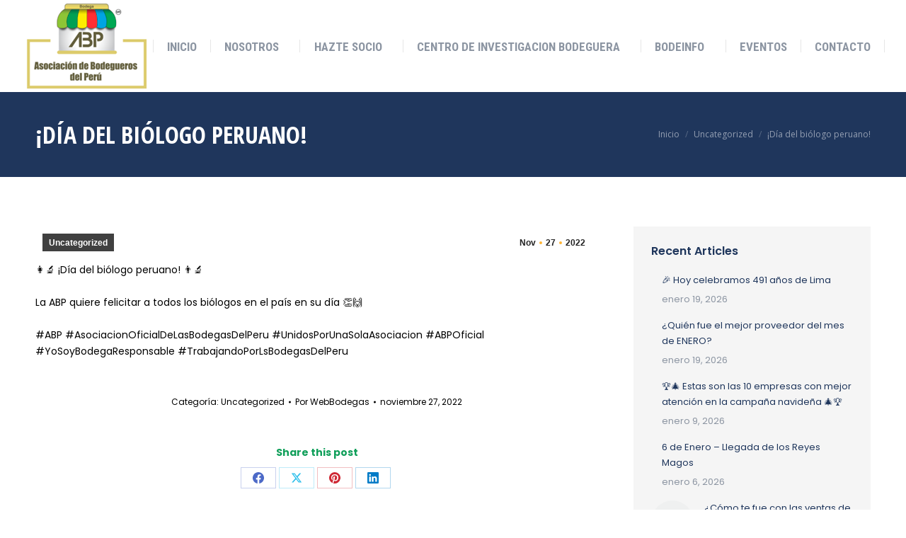

--- FILE ---
content_type: text/html; charset=UTF-8
request_url: https://asociaciondebodegueros.com/dia-del-biologo-peruano/
body_size: 19190
content:
<!DOCTYPE html>
<!--[if !(IE 6) | !(IE 7) | !(IE 8)  ]><!-->
<html lang="es" class="no-js">
<!--<![endif]-->
<head>
	<meta charset="UTF-8" />
				<meta name="viewport" content="width=device-width, initial-scale=1, maximum-scale=1, user-scalable=0"/>
			<meta name="theme-color" content="#ffb536"/>	<link rel="profile" href="https://gmpg.org/xfn/11" />
	<title>¡Día del biólogo peruano! &#8211; Bodegueros</title>
<meta name='robots' content='max-image-preview:large' />
	<style>img:is([sizes="auto" i], [sizes^="auto," i]) { contain-intrinsic-size: 3000px 1500px }</style>
	<link rel='dns-prefetch' href='//fonts.googleapis.com' />
<link rel="alternate" type="application/rss+xml" title="Bodegueros &raquo; Feed" href="https://asociaciondebodegueros.com/feed/" />
<link rel="alternate" type="application/rss+xml" title="Bodegueros &raquo; Feed de los comentarios" href="https://asociaciondebodegueros.com/comments/feed/" />
<script>
window._wpemojiSettings = {"baseUrl":"https:\/\/s.w.org\/images\/core\/emoji\/16.0.1\/72x72\/","ext":".png","svgUrl":"https:\/\/s.w.org\/images\/core\/emoji\/16.0.1\/svg\/","svgExt":".svg","source":{"concatemoji":"https:\/\/asociaciondebodegueros.com\/wp-includes\/js\/wp-emoji-release.min.js?ver=6.8.3"}};
/*! This file is auto-generated */
!function(s,n){var o,i,e;function c(e){try{var t={supportTests:e,timestamp:(new Date).valueOf()};sessionStorage.setItem(o,JSON.stringify(t))}catch(e){}}function p(e,t,n){e.clearRect(0,0,e.canvas.width,e.canvas.height),e.fillText(t,0,0);var t=new Uint32Array(e.getImageData(0,0,e.canvas.width,e.canvas.height).data),a=(e.clearRect(0,0,e.canvas.width,e.canvas.height),e.fillText(n,0,0),new Uint32Array(e.getImageData(0,0,e.canvas.width,e.canvas.height).data));return t.every(function(e,t){return e===a[t]})}function u(e,t){e.clearRect(0,0,e.canvas.width,e.canvas.height),e.fillText(t,0,0);for(var n=e.getImageData(16,16,1,1),a=0;a<n.data.length;a++)if(0!==n.data[a])return!1;return!0}function f(e,t,n,a){switch(t){case"flag":return n(e,"\ud83c\udff3\ufe0f\u200d\u26a7\ufe0f","\ud83c\udff3\ufe0f\u200b\u26a7\ufe0f")?!1:!n(e,"\ud83c\udde8\ud83c\uddf6","\ud83c\udde8\u200b\ud83c\uddf6")&&!n(e,"\ud83c\udff4\udb40\udc67\udb40\udc62\udb40\udc65\udb40\udc6e\udb40\udc67\udb40\udc7f","\ud83c\udff4\u200b\udb40\udc67\u200b\udb40\udc62\u200b\udb40\udc65\u200b\udb40\udc6e\u200b\udb40\udc67\u200b\udb40\udc7f");case"emoji":return!a(e,"\ud83e\udedf")}return!1}function g(e,t,n,a){var r="undefined"!=typeof WorkerGlobalScope&&self instanceof WorkerGlobalScope?new OffscreenCanvas(300,150):s.createElement("canvas"),o=r.getContext("2d",{willReadFrequently:!0}),i=(o.textBaseline="top",o.font="600 32px Arial",{});return e.forEach(function(e){i[e]=t(o,e,n,a)}),i}function t(e){var t=s.createElement("script");t.src=e,t.defer=!0,s.head.appendChild(t)}"undefined"!=typeof Promise&&(o="wpEmojiSettingsSupports",i=["flag","emoji"],n.supports={everything:!0,everythingExceptFlag:!0},e=new Promise(function(e){s.addEventListener("DOMContentLoaded",e,{once:!0})}),new Promise(function(t){var n=function(){try{var e=JSON.parse(sessionStorage.getItem(o));if("object"==typeof e&&"number"==typeof e.timestamp&&(new Date).valueOf()<e.timestamp+604800&&"object"==typeof e.supportTests)return e.supportTests}catch(e){}return null}();if(!n){if("undefined"!=typeof Worker&&"undefined"!=typeof OffscreenCanvas&&"undefined"!=typeof URL&&URL.createObjectURL&&"undefined"!=typeof Blob)try{var e="postMessage("+g.toString()+"("+[JSON.stringify(i),f.toString(),p.toString(),u.toString()].join(",")+"));",a=new Blob([e],{type:"text/javascript"}),r=new Worker(URL.createObjectURL(a),{name:"wpTestEmojiSupports"});return void(r.onmessage=function(e){c(n=e.data),r.terminate(),t(n)})}catch(e){}c(n=g(i,f,p,u))}t(n)}).then(function(e){for(var t in e)n.supports[t]=e[t],n.supports.everything=n.supports.everything&&n.supports[t],"flag"!==t&&(n.supports.everythingExceptFlag=n.supports.everythingExceptFlag&&n.supports[t]);n.supports.everythingExceptFlag=n.supports.everythingExceptFlag&&!n.supports.flag,n.DOMReady=!1,n.readyCallback=function(){n.DOMReady=!0}}).then(function(){return e}).then(function(){var e;n.supports.everything||(n.readyCallback(),(e=n.source||{}).concatemoji?t(e.concatemoji):e.wpemoji&&e.twemoji&&(t(e.twemoji),t(e.wpemoji)))}))}((window,document),window._wpemojiSettings);
</script>

<link rel='stylesheet' id='vc_extensions_cqbundle_adminicon-css' href='https://asociaciondebodegueros.com/wp-content/plugins/vcextensionsbundle361/css/admin_icon.css?ver=6.8.3' media='all' />
<link rel='stylesheet' id='beeteam_opensans_google_fonts-css' href='//fonts.googleapis.com/css?family=Open+Sans%3A400%2C600&#038;subset=cyrillic%2Ccyrillic-ext%2Cgreek%2Cgreek-ext%2Clatin-ext%2Cvietnamese&#038;ver=2.0.0' media='all' />
<link rel='stylesheet' id='beeteam_front_fontawsome_css-css' href='https://asociaciondebodegueros.com/wp-content/plugins/youtube-gallery-vc/assets/front-end/fontawesome/css/font-awesome.min.css?ver=2.0.0' media='all' />
<link rel='stylesheet' id='beeteam_front_swiper_css-css' href='https://asociaciondebodegueros.com/wp-content/plugins/youtube-gallery-vc/assets/front-end/swiper/swiper.min.css?ver=2.0.0' media='all' />
<style id='wp-emoji-styles-inline-css'>

	img.wp-smiley, img.emoji {
		display: inline !important;
		border: none !important;
		box-shadow: none !important;
		height: 1em !important;
		width: 1em !important;
		margin: 0 0.07em !important;
		vertical-align: -0.1em !important;
		background: none !important;
		padding: 0 !important;
	}
</style>
<link rel='stylesheet' id='wp-block-library-css' href='https://asociaciondebodegueros.com/wp-includes/css/dist/block-library/style.min.css?ver=6.8.3' media='all' />
<style id='wp-block-library-theme-inline-css'>
.wp-block-audio :where(figcaption){color:#555;font-size:13px;text-align:center}.is-dark-theme .wp-block-audio :where(figcaption){color:#ffffffa6}.wp-block-audio{margin:0 0 1em}.wp-block-code{border:1px solid #ccc;border-radius:4px;font-family:Menlo,Consolas,monaco,monospace;padding:.8em 1em}.wp-block-embed :where(figcaption){color:#555;font-size:13px;text-align:center}.is-dark-theme .wp-block-embed :where(figcaption){color:#ffffffa6}.wp-block-embed{margin:0 0 1em}.blocks-gallery-caption{color:#555;font-size:13px;text-align:center}.is-dark-theme .blocks-gallery-caption{color:#ffffffa6}:root :where(.wp-block-image figcaption){color:#555;font-size:13px;text-align:center}.is-dark-theme :root :where(.wp-block-image figcaption){color:#ffffffa6}.wp-block-image{margin:0 0 1em}.wp-block-pullquote{border-bottom:4px solid;border-top:4px solid;color:currentColor;margin-bottom:1.75em}.wp-block-pullquote cite,.wp-block-pullquote footer,.wp-block-pullquote__citation{color:currentColor;font-size:.8125em;font-style:normal;text-transform:uppercase}.wp-block-quote{border-left:.25em solid;margin:0 0 1.75em;padding-left:1em}.wp-block-quote cite,.wp-block-quote footer{color:currentColor;font-size:.8125em;font-style:normal;position:relative}.wp-block-quote:where(.has-text-align-right){border-left:none;border-right:.25em solid;padding-left:0;padding-right:1em}.wp-block-quote:where(.has-text-align-center){border:none;padding-left:0}.wp-block-quote.is-large,.wp-block-quote.is-style-large,.wp-block-quote:where(.is-style-plain){border:none}.wp-block-search .wp-block-search__label{font-weight:700}.wp-block-search__button{border:1px solid #ccc;padding:.375em .625em}:where(.wp-block-group.has-background){padding:1.25em 2.375em}.wp-block-separator.has-css-opacity{opacity:.4}.wp-block-separator{border:none;border-bottom:2px solid;margin-left:auto;margin-right:auto}.wp-block-separator.has-alpha-channel-opacity{opacity:1}.wp-block-separator:not(.is-style-wide):not(.is-style-dots){width:100px}.wp-block-separator.has-background:not(.is-style-dots){border-bottom:none;height:1px}.wp-block-separator.has-background:not(.is-style-wide):not(.is-style-dots){height:2px}.wp-block-table{margin:0 0 1em}.wp-block-table td,.wp-block-table th{word-break:normal}.wp-block-table :where(figcaption){color:#555;font-size:13px;text-align:center}.is-dark-theme .wp-block-table :where(figcaption){color:#ffffffa6}.wp-block-video :where(figcaption){color:#555;font-size:13px;text-align:center}.is-dark-theme .wp-block-video :where(figcaption){color:#ffffffa6}.wp-block-video{margin:0 0 1em}:root :where(.wp-block-template-part.has-background){margin-bottom:0;margin-top:0;padding:1.25em 2.375em}
</style>
<style id='classic-theme-styles-inline-css'>
/*! This file is auto-generated */
.wp-block-button__link{color:#fff;background-color:#32373c;border-radius:9999px;box-shadow:none;text-decoration:none;padding:calc(.667em + 2px) calc(1.333em + 2px);font-size:1.125em}.wp-block-file__button{background:#32373c;color:#fff;text-decoration:none}
</style>
<style id='global-styles-inline-css'>
:root{--wp--preset--aspect-ratio--square: 1;--wp--preset--aspect-ratio--4-3: 4/3;--wp--preset--aspect-ratio--3-4: 3/4;--wp--preset--aspect-ratio--3-2: 3/2;--wp--preset--aspect-ratio--2-3: 2/3;--wp--preset--aspect-ratio--16-9: 16/9;--wp--preset--aspect-ratio--9-16: 9/16;--wp--preset--color--black: #000000;--wp--preset--color--cyan-bluish-gray: #abb8c3;--wp--preset--color--white: #FFF;--wp--preset--color--pale-pink: #f78da7;--wp--preset--color--vivid-red: #cf2e2e;--wp--preset--color--luminous-vivid-orange: #ff6900;--wp--preset--color--luminous-vivid-amber: #fcb900;--wp--preset--color--light-green-cyan: #7bdcb5;--wp--preset--color--vivid-green-cyan: #00d084;--wp--preset--color--pale-cyan-blue: #8ed1fc;--wp--preset--color--vivid-cyan-blue: #0693e3;--wp--preset--color--vivid-purple: #9b51e0;--wp--preset--color--accent: #ffb536;--wp--preset--color--dark-gray: #111;--wp--preset--color--light-gray: #767676;--wp--preset--gradient--vivid-cyan-blue-to-vivid-purple: linear-gradient(135deg,rgba(6,147,227,1) 0%,rgb(155,81,224) 100%);--wp--preset--gradient--light-green-cyan-to-vivid-green-cyan: linear-gradient(135deg,rgb(122,220,180) 0%,rgb(0,208,130) 100%);--wp--preset--gradient--luminous-vivid-amber-to-luminous-vivid-orange: linear-gradient(135deg,rgba(252,185,0,1) 0%,rgba(255,105,0,1) 100%);--wp--preset--gradient--luminous-vivid-orange-to-vivid-red: linear-gradient(135deg,rgba(255,105,0,1) 0%,rgb(207,46,46) 100%);--wp--preset--gradient--very-light-gray-to-cyan-bluish-gray: linear-gradient(135deg,rgb(238,238,238) 0%,rgb(169,184,195) 100%);--wp--preset--gradient--cool-to-warm-spectrum: linear-gradient(135deg,rgb(74,234,220) 0%,rgb(151,120,209) 20%,rgb(207,42,186) 40%,rgb(238,44,130) 60%,rgb(251,105,98) 80%,rgb(254,248,76) 100%);--wp--preset--gradient--blush-light-purple: linear-gradient(135deg,rgb(255,206,236) 0%,rgb(152,150,240) 100%);--wp--preset--gradient--blush-bordeaux: linear-gradient(135deg,rgb(254,205,165) 0%,rgb(254,45,45) 50%,rgb(107,0,62) 100%);--wp--preset--gradient--luminous-dusk: linear-gradient(135deg,rgb(255,203,112) 0%,rgb(199,81,192) 50%,rgb(65,88,208) 100%);--wp--preset--gradient--pale-ocean: linear-gradient(135deg,rgb(255,245,203) 0%,rgb(182,227,212) 50%,rgb(51,167,181) 100%);--wp--preset--gradient--electric-grass: linear-gradient(135deg,rgb(202,248,128) 0%,rgb(113,206,126) 100%);--wp--preset--gradient--midnight: linear-gradient(135deg,rgb(2,3,129) 0%,rgb(40,116,252) 100%);--wp--preset--font-size--small: 13px;--wp--preset--font-size--medium: 20px;--wp--preset--font-size--large: 36px;--wp--preset--font-size--x-large: 42px;--wp--preset--spacing--20: 0.44rem;--wp--preset--spacing--30: 0.67rem;--wp--preset--spacing--40: 1rem;--wp--preset--spacing--50: 1.5rem;--wp--preset--spacing--60: 2.25rem;--wp--preset--spacing--70: 3.38rem;--wp--preset--spacing--80: 5.06rem;--wp--preset--shadow--natural: 6px 6px 9px rgba(0, 0, 0, 0.2);--wp--preset--shadow--deep: 12px 12px 50px rgba(0, 0, 0, 0.4);--wp--preset--shadow--sharp: 6px 6px 0px rgba(0, 0, 0, 0.2);--wp--preset--shadow--outlined: 6px 6px 0px -3px rgba(255, 255, 255, 1), 6px 6px rgba(0, 0, 0, 1);--wp--preset--shadow--crisp: 6px 6px 0px rgba(0, 0, 0, 1);}:where(.is-layout-flex){gap: 0.5em;}:where(.is-layout-grid){gap: 0.5em;}body .is-layout-flex{display: flex;}.is-layout-flex{flex-wrap: wrap;align-items: center;}.is-layout-flex > :is(*, div){margin: 0;}body .is-layout-grid{display: grid;}.is-layout-grid > :is(*, div){margin: 0;}:where(.wp-block-columns.is-layout-flex){gap: 2em;}:where(.wp-block-columns.is-layout-grid){gap: 2em;}:where(.wp-block-post-template.is-layout-flex){gap: 1.25em;}:where(.wp-block-post-template.is-layout-grid){gap: 1.25em;}.has-black-color{color: var(--wp--preset--color--black) !important;}.has-cyan-bluish-gray-color{color: var(--wp--preset--color--cyan-bluish-gray) !important;}.has-white-color{color: var(--wp--preset--color--white) !important;}.has-pale-pink-color{color: var(--wp--preset--color--pale-pink) !important;}.has-vivid-red-color{color: var(--wp--preset--color--vivid-red) !important;}.has-luminous-vivid-orange-color{color: var(--wp--preset--color--luminous-vivid-orange) !important;}.has-luminous-vivid-amber-color{color: var(--wp--preset--color--luminous-vivid-amber) !important;}.has-light-green-cyan-color{color: var(--wp--preset--color--light-green-cyan) !important;}.has-vivid-green-cyan-color{color: var(--wp--preset--color--vivid-green-cyan) !important;}.has-pale-cyan-blue-color{color: var(--wp--preset--color--pale-cyan-blue) !important;}.has-vivid-cyan-blue-color{color: var(--wp--preset--color--vivid-cyan-blue) !important;}.has-vivid-purple-color{color: var(--wp--preset--color--vivid-purple) !important;}.has-black-background-color{background-color: var(--wp--preset--color--black) !important;}.has-cyan-bluish-gray-background-color{background-color: var(--wp--preset--color--cyan-bluish-gray) !important;}.has-white-background-color{background-color: var(--wp--preset--color--white) !important;}.has-pale-pink-background-color{background-color: var(--wp--preset--color--pale-pink) !important;}.has-vivid-red-background-color{background-color: var(--wp--preset--color--vivid-red) !important;}.has-luminous-vivid-orange-background-color{background-color: var(--wp--preset--color--luminous-vivid-orange) !important;}.has-luminous-vivid-amber-background-color{background-color: var(--wp--preset--color--luminous-vivid-amber) !important;}.has-light-green-cyan-background-color{background-color: var(--wp--preset--color--light-green-cyan) !important;}.has-vivid-green-cyan-background-color{background-color: var(--wp--preset--color--vivid-green-cyan) !important;}.has-pale-cyan-blue-background-color{background-color: var(--wp--preset--color--pale-cyan-blue) !important;}.has-vivid-cyan-blue-background-color{background-color: var(--wp--preset--color--vivid-cyan-blue) !important;}.has-vivid-purple-background-color{background-color: var(--wp--preset--color--vivid-purple) !important;}.has-black-border-color{border-color: var(--wp--preset--color--black) !important;}.has-cyan-bluish-gray-border-color{border-color: var(--wp--preset--color--cyan-bluish-gray) !important;}.has-white-border-color{border-color: var(--wp--preset--color--white) !important;}.has-pale-pink-border-color{border-color: var(--wp--preset--color--pale-pink) !important;}.has-vivid-red-border-color{border-color: var(--wp--preset--color--vivid-red) !important;}.has-luminous-vivid-orange-border-color{border-color: var(--wp--preset--color--luminous-vivid-orange) !important;}.has-luminous-vivid-amber-border-color{border-color: var(--wp--preset--color--luminous-vivid-amber) !important;}.has-light-green-cyan-border-color{border-color: var(--wp--preset--color--light-green-cyan) !important;}.has-vivid-green-cyan-border-color{border-color: var(--wp--preset--color--vivid-green-cyan) !important;}.has-pale-cyan-blue-border-color{border-color: var(--wp--preset--color--pale-cyan-blue) !important;}.has-vivid-cyan-blue-border-color{border-color: var(--wp--preset--color--vivid-cyan-blue) !important;}.has-vivid-purple-border-color{border-color: var(--wp--preset--color--vivid-purple) !important;}.has-vivid-cyan-blue-to-vivid-purple-gradient-background{background: var(--wp--preset--gradient--vivid-cyan-blue-to-vivid-purple) !important;}.has-light-green-cyan-to-vivid-green-cyan-gradient-background{background: var(--wp--preset--gradient--light-green-cyan-to-vivid-green-cyan) !important;}.has-luminous-vivid-amber-to-luminous-vivid-orange-gradient-background{background: var(--wp--preset--gradient--luminous-vivid-amber-to-luminous-vivid-orange) !important;}.has-luminous-vivid-orange-to-vivid-red-gradient-background{background: var(--wp--preset--gradient--luminous-vivid-orange-to-vivid-red) !important;}.has-very-light-gray-to-cyan-bluish-gray-gradient-background{background: var(--wp--preset--gradient--very-light-gray-to-cyan-bluish-gray) !important;}.has-cool-to-warm-spectrum-gradient-background{background: var(--wp--preset--gradient--cool-to-warm-spectrum) !important;}.has-blush-light-purple-gradient-background{background: var(--wp--preset--gradient--blush-light-purple) !important;}.has-blush-bordeaux-gradient-background{background: var(--wp--preset--gradient--blush-bordeaux) !important;}.has-luminous-dusk-gradient-background{background: var(--wp--preset--gradient--luminous-dusk) !important;}.has-pale-ocean-gradient-background{background: var(--wp--preset--gradient--pale-ocean) !important;}.has-electric-grass-gradient-background{background: var(--wp--preset--gradient--electric-grass) !important;}.has-midnight-gradient-background{background: var(--wp--preset--gradient--midnight) !important;}.has-small-font-size{font-size: var(--wp--preset--font-size--small) !important;}.has-medium-font-size{font-size: var(--wp--preset--font-size--medium) !important;}.has-large-font-size{font-size: var(--wp--preset--font-size--large) !important;}.has-x-large-font-size{font-size: var(--wp--preset--font-size--x-large) !important;}
:where(.wp-block-post-template.is-layout-flex){gap: 1.25em;}:where(.wp-block-post-template.is-layout-grid){gap: 1.25em;}
:where(.wp-block-columns.is-layout-flex){gap: 2em;}:where(.wp-block-columns.is-layout-grid){gap: 2em;}
:root :where(.wp-block-pullquote){font-size: 1.5em;line-height: 1.6;}
</style>
<link rel='stylesheet' id='contact-form-7-css' href='https://asociaciondebodegueros.com/wp-content/plugins/contact-form-7/includes/css/styles.css?ver=6.1.2' media='all' />
<style id='woocommerce-inline-inline-css'>
.woocommerce form .form-row .required { visibility: visible; }
</style>
<link rel='stylesheet' id='brands-styles-css' href='https://asociaciondebodegueros.com/wp-content/plugins/woocommerce/assets/css/brands.css?ver=10.3.3' media='all' />
<link rel='stylesheet' id='the7-font-css' href='https://asociaciondebodegueros.com/wp-content/themes/dt-the7/fonts/icomoon-the7-font/icomoon-the7-font.min.css?ver=12.9.1' media='all' />
<link rel='stylesheet' id='the7-awesome-fonts-css' href='https://asociaciondebodegueros.com/wp-content/themes/dt-the7/fonts/FontAwesome/css/all.min.css?ver=12.9.1' media='all' />
<link rel='stylesheet' id='the7-icomoon-icomoonfree-16x16-css' href='https://asociaciondebodegueros.com/wp-content/uploads/smile_fonts/icomoon-icomoonfree-16x16/icomoon-icomoonfree-16x16.css?ver=6.8.3' media='all' />
<link rel='stylesheet' id='the7-icomoon-numbers-32x32-css' href='https://asociaciondebodegueros.com/wp-content/uploads/smile_fonts/icomoon-numbers-32x32/icomoon-numbers-32x32.css?ver=6.8.3' media='all' />
<link rel='stylesheet' id='dt-web-fonts-css' href='https://fonts.googleapis.com/css?family=Open+Sans+Condensed:400,600,700%7CRoboto+Condensed:400,600,700%7COpen+Sans:400,600,700%7CRoboto:400,400italic,600,700%7CPoppins:300,400,600,700' media='all' />
<link rel='stylesheet' id='dt-main-css' href='https://asociaciondebodegueros.com/wp-content/themes/dt-the7/css/main.min.css?ver=12.9.1' media='all' />
<style id='dt-main-inline-css'>
body #load {
  display: block;
  height: 100%;
  overflow: hidden;
  position: fixed;
  width: 100%;
  z-index: 9901;
  opacity: 1;
  visibility: visible;
  transition: all .35s ease-out;
}
.load-wrap {
  width: 100%;
  height: 100%;
  background-position: center center;
  background-repeat: no-repeat;
  text-align: center;
  display: -ms-flexbox;
  display: -ms-flex;
  display: flex;
  -ms-align-items: center;
  -ms-flex-align: center;
  align-items: center;
  -ms-flex-flow: column wrap;
  flex-flow: column wrap;
  -ms-flex-pack: center;
  -ms-justify-content: center;
  justify-content: center;
}
.load-wrap > svg {
  position: absolute;
  top: 50%;
  left: 50%;
  transform: translate(-50%,-50%);
}
#load {
  background: var(--the7-elementor-beautiful-loading-bg,#ffffff);
  --the7-beautiful-spinner-color2: var(--the7-beautiful-spinner-color,#ffb536);
}

</style>
<link rel='stylesheet' id='the7-custom-scrollbar-css' href='https://asociaciondebodegueros.com/wp-content/themes/dt-the7/lib/custom-scrollbar/custom-scrollbar.min.css?ver=12.9.1' media='all' />
<link rel='stylesheet' id='the7-wpbakery-css' href='https://asociaciondebodegueros.com/wp-content/themes/dt-the7/css/wpbakery.min.css?ver=12.9.1' media='all' />
<link rel='stylesheet' id='the7-core-css' href='https://asociaciondebodegueros.com/wp-content/plugins/dt-the7-core/assets/css/post-type.min.css?ver=2.7.12' media='all' />
<link rel='stylesheet' id='the7-css-vars-css' href='https://asociaciondebodegueros.com/wp-content/uploads/the7-css/css-vars.css?ver=70b0da3f44b1' media='all' />
<link rel='stylesheet' id='dt-custom-css' href='https://asociaciondebodegueros.com/wp-content/uploads/the7-css/custom.css?ver=70b0da3f44b1' media='all' />
<link rel='stylesheet' id='wc-dt-custom-css' href='https://asociaciondebodegueros.com/wp-content/uploads/the7-css/compatibility/wc-dt-custom.css?ver=70b0da3f44b1' media='all' />
<link rel='stylesheet' id='dt-media-css' href='https://asociaciondebodegueros.com/wp-content/uploads/the7-css/media.css?ver=70b0da3f44b1' media='all' />
<link rel='stylesheet' id='the7-mega-menu-css' href='https://asociaciondebodegueros.com/wp-content/uploads/the7-css/mega-menu.css?ver=70b0da3f44b1' media='all' />
<link rel='stylesheet' id='the7-elements-albums-portfolio-css' href='https://asociaciondebodegueros.com/wp-content/uploads/the7-css/the7-elements-albums-portfolio.css?ver=70b0da3f44b1' media='all' />
<link rel='stylesheet' id='the7-elements-css' href='https://asociaciondebodegueros.com/wp-content/uploads/the7-css/post-type-dynamic.css?ver=70b0da3f44b1' media='all' />
<link rel='stylesheet' id='style-css' href='https://asociaciondebodegueros.com/wp-content/themes/dt-the7/style.css?ver=12.9.1' media='all' />
<link rel='stylesheet' id='yt_bete_front_css-css' href='https://asociaciondebodegueros.com/wp-content/plugins/youtube-gallery-vc/assets/front-end/youtube-gallery.css?ver=2.0.0' media='all' />
<script src="https://asociaciondebodegueros.com/wp-includes/js/jquery/jquery.min.js?ver=3.7.1" id="jquery-core-js"></script>
<script src="https://asociaciondebodegueros.com/wp-includes/js/jquery/jquery-migrate.min.js?ver=3.4.1" id="jquery-migrate-js"></script>
<script src="https://asociaciondebodegueros.com/wp-content/plugins/itro-popup/scripts/itro-scripts.js?ver=6.8.3" id="itro-scripts-js"></script>
<script src="https://asociaciondebodegueros.com/wp-content/plugins/woocommerce/assets/js/jquery-blockui/jquery.blockUI.min.js?ver=2.7.0-wc.10.3.3" id="wc-jquery-blockui-js" data-wp-strategy="defer"></script>
<script id="wc-add-to-cart-js-extra">
var wc_add_to_cart_params = {"ajax_url":"\/wp-admin\/admin-ajax.php","wc_ajax_url":"\/?wc-ajax=%%endpoint%%","i18n_view_cart":"Ver Carrito","cart_url":"https:\/\/asociaciondebodegueros.com","is_cart":"","cart_redirect_after_add":"no"};
</script>
<script src="https://asociaciondebodegueros.com/wp-content/plugins/woocommerce/assets/js/frontend/add-to-cart.min.js?ver=10.3.3" id="wc-add-to-cart-js" data-wp-strategy="defer"></script>
<script src="https://asociaciondebodegueros.com/wp-content/plugins/woocommerce/assets/js/js-cookie/js.cookie.min.js?ver=2.1.4-wc.10.3.3" id="wc-js-cookie-js" defer data-wp-strategy="defer"></script>
<script id="woocommerce-js-extra">
var woocommerce_params = {"ajax_url":"\/wp-admin\/admin-ajax.php","wc_ajax_url":"\/?wc-ajax=%%endpoint%%","i18n_password_show":"Mostrar contrase\u00f1a","i18n_password_hide":"Ocultar contrase\u00f1a"};
</script>
<script src="https://asociaciondebodegueros.com/wp-content/plugins/woocommerce/assets/js/frontend/woocommerce.min.js?ver=10.3.3" id="woocommerce-js" defer data-wp-strategy="defer"></script>
<script src="https://asociaciondebodegueros.com/wp-content/plugins/js_composer/assets/js/vendors/woocommerce-add-to-cart.js?ver=8.7.1" id="vc_woocommerce-add-to-cart-js-js"></script>
<script id="dt-above-fold-js-extra">
var dtLocal = {"themeUrl":"https:\/\/asociaciondebodegueros.com\/wp-content\/themes\/dt-the7","passText":"Para ver esta publicaci\u00f3n protegida, introduce la contrase\u00f1a debajo:","moreButtonText":{"loading":"Cargando...","loadMore":"Cargar m\u00e1s"},"postID":"6181","ajaxurl":"https:\/\/asociaciondebodegueros.com\/wp-admin\/admin-ajax.php","REST":{"baseUrl":"https:\/\/asociaciondebodegueros.com\/wp-json\/the7\/v1","endpoints":{"sendMail":"\/send-mail"}},"contactMessages":{"required":"One or more fields have an error. Please check and try again.","terms":"Please accept the privacy policy.","fillTheCaptchaError":"Please, fill the captcha."},"captchaSiteKey":"","ajaxNonce":"81ecddd4d9","pageData":"","themeSettings":{"smoothScroll":"off","lazyLoading":false,"desktopHeader":{"height":55},"ToggleCaptionEnabled":"disabled","ToggleCaption":"Navigation","floatingHeader":{"showAfter":240,"showMenu":true,"height":60,"logo":{"showLogo":false,"html":"","url":"https:\/\/asociaciondebodegueros.com\/"}},"topLine":{"floatingTopLine":{"logo":{"showLogo":false,"html":""}}},"mobileHeader":{"firstSwitchPoint":992,"secondSwitchPoint":650,"firstSwitchPointHeight":80,"secondSwitchPointHeight":60,"mobileToggleCaptionEnabled":"disabled","mobileToggleCaption":"Menu"},"stickyMobileHeaderFirstSwitch":{"logo":{"html":"<img class=\" preload-me\" src=\"https:\/\/asociaciondebodegueros.com\/wp-content\/uploads\/2025\/10\/Logotipo.png\" srcset=\"https:\/\/asociaciondebodegueros.com\/wp-content\/uploads\/2025\/10\/Logotipo.png 186w\" width=\"186\" height=\"130\"   sizes=\"186px\" alt=\"Bodegueros\" \/>"}},"stickyMobileHeaderSecondSwitch":{"logo":{"html":""}},"sidebar":{"switchPoint":990},"boxedWidth":"1340px"},"VCMobileScreenWidth":"778","wcCartFragmentHash":"3f9bc88212f0fa4c88c5395b5f0e3ef4"};
var dtShare = {"shareButtonText":{"facebook":"Compartir en Facebook","twitter":"Share on X","pinterest":"Tweet","linkedin":"Compartir en Linkedin","whatsapp":"Compartir en Whatsapp"},"overlayOpacity":"85"};
</script>
<script src="https://asociaciondebodegueros.com/wp-content/themes/dt-the7/js/above-the-fold.min.js?ver=12.9.1" id="dt-above-fold-js"></script>
<script src="https://asociaciondebodegueros.com/wp-content/themes/dt-the7/js/compatibility/woocommerce/woocommerce.min.js?ver=12.9.1" id="dt-woocommerce-js"></script>
<script></script><link rel="https://api.w.org/" href="https://asociaciondebodegueros.com/wp-json/" /><link rel="alternate" title="JSON" type="application/json" href="https://asociaciondebodegueros.com/wp-json/wp/v2/posts/6181" /><link rel="EditURI" type="application/rsd+xml" title="RSD" href="https://asociaciondebodegueros.com/xmlrpc.php?rsd" />
<meta name="generator" content="WordPress 6.8.3" />
<meta name="generator" content="WooCommerce 10.3.3" />
<link rel="canonical" href="https://asociaciondebodegueros.com/dia-del-biologo-peruano/" />
<link rel='shortlink' href='https://asociaciondebodegueros.com/?p=6181' />
<link rel="alternate" title="oEmbed (JSON)" type="application/json+oembed" href="https://asociaciondebodegueros.com/wp-json/oembed/1.0/embed?url=https%3A%2F%2Fasociaciondebodegueros.com%2Fdia-del-biologo-peruano%2F" />
<link rel="alternate" title="oEmbed (XML)" type="text/xml+oembed" href="https://asociaciondebodegueros.com/wp-json/oembed/1.0/embed?url=https%3A%2F%2Fasociaciondebodegueros.com%2Fdia-del-biologo-peruano%2F&#038;format=xml" />
<meta property="og:site_name" content="Bodegueros" />
<meta property="og:title" content="¡Día del biólogo peruano!" />
<meta property="og:image" content="https://asociaciondebodegueros.com/wp-content/uploads/2022/11/POST055_DIA-BIOLOGO-PERU.png" />
<meta property="og:url" content="https://asociaciondebodegueros.com/dia-del-biologo-peruano/" />
<meta property="og:type" content="article" />
	<noscript><style>.woocommerce-product-gallery{ opacity: 1 !important; }</style></noscript>
	<style>.recentcomments a{display:inline !important;padding:0 !important;margin:0 !important;}</style><meta name="generator" content="Powered by WPBakery Page Builder - drag and drop page builder for WordPress."/>
<meta name="generator" content="Powered by Slider Revolution 6.7.34 - responsive, Mobile-Friendly Slider Plugin for WordPress with comfortable drag and drop interface." />
<script type="text/javascript" id="the7-loader-script">
document.addEventListener("DOMContentLoaded", function(event) {
	var load = document.getElementById("load");
	if(!load.classList.contains('loader-removed')){
		var removeLoading = setTimeout(function() {
			load.className += " loader-removed";
		}, 300);
	}
});
</script>
		<script>function setREVStartSize(e){
			//window.requestAnimationFrame(function() {
				window.RSIW = window.RSIW===undefined ? window.innerWidth : window.RSIW;
				window.RSIH = window.RSIH===undefined ? window.innerHeight : window.RSIH;
				try {
					var pw = document.getElementById(e.c).parentNode.offsetWidth,
						newh;
					pw = pw===0 || isNaN(pw) || (e.l=="fullwidth" || e.layout=="fullwidth") ? window.RSIW : pw;
					e.tabw = e.tabw===undefined ? 0 : parseInt(e.tabw);
					e.thumbw = e.thumbw===undefined ? 0 : parseInt(e.thumbw);
					e.tabh = e.tabh===undefined ? 0 : parseInt(e.tabh);
					e.thumbh = e.thumbh===undefined ? 0 : parseInt(e.thumbh);
					e.tabhide = e.tabhide===undefined ? 0 : parseInt(e.tabhide);
					e.thumbhide = e.thumbhide===undefined ? 0 : parseInt(e.thumbhide);
					e.mh = e.mh===undefined || e.mh=="" || e.mh==="auto" ? 0 : parseInt(e.mh,0);
					if(e.layout==="fullscreen" || e.l==="fullscreen")
						newh = Math.max(e.mh,window.RSIH);
					else{
						e.gw = Array.isArray(e.gw) ? e.gw : [e.gw];
						for (var i in e.rl) if (e.gw[i]===undefined || e.gw[i]===0) e.gw[i] = e.gw[i-1];
						e.gh = e.el===undefined || e.el==="" || (Array.isArray(e.el) && e.el.length==0)? e.gh : e.el;
						e.gh = Array.isArray(e.gh) ? e.gh : [e.gh];
						for (var i in e.rl) if (e.gh[i]===undefined || e.gh[i]===0) e.gh[i] = e.gh[i-1];
											
						var nl = new Array(e.rl.length),
							ix = 0,
							sl;
						e.tabw = e.tabhide>=pw ? 0 : e.tabw;
						e.thumbw = e.thumbhide>=pw ? 0 : e.thumbw;
						e.tabh = e.tabhide>=pw ? 0 : e.tabh;
						e.thumbh = e.thumbhide>=pw ? 0 : e.thumbh;
						for (var i in e.rl) nl[i] = e.rl[i]<window.RSIW ? 0 : e.rl[i];
						sl = nl[0];
						for (var i in nl) if (sl>nl[i] && nl[i]>0) { sl = nl[i]; ix=i;}
						var m = pw>(e.gw[ix]+e.tabw+e.thumbw) ? 1 : (pw-(e.tabw+e.thumbw)) / (e.gw[ix]);
						newh =  (e.gh[ix] * m) + (e.tabh + e.thumbh);
					}
					var el = document.getElementById(e.c);
					if (el!==null && el) el.style.height = newh+"px";
					el = document.getElementById(e.c+"_wrapper");
					if (el!==null && el) {
						el.style.height = newh+"px";
						el.style.display = "block";
					}
				} catch(e){
					console.log("Failure at Presize of Slider:" + e)
				}
			//});
		  };</script>
<noscript><style> .wpb_animate_when_almost_visible { opacity: 1; }</style></noscript></head>
<body id="the7-body" class="wp-singular post-template-default single single-post postid-6181 single-format-standard wp-embed-responsive wp-theme-dt-the7 theme-dt-the7 the7-core-ver-2.7.12 woocommerce-no-js no-comments dt-responsive-on right-mobile-menu-close-icon ouside-menu-close-icon mobile-hamburger-close-bg-enable mobile-hamburger-close-bg-hover-enable  fade-medium-mobile-menu-close-icon fade-medium-menu-close-icon srcset-enabled btn-flat custom-btn-color custom-btn-hover-color phantom-fade phantom-shadow-decoration phantom-logo-off sticky-mobile-header top-header first-switch-logo-left first-switch-menu-right second-switch-logo-left second-switch-menu-right right-mobile-menu layzr-loading-on popup-message-style the7-ver-12.9.1 dt-fa-compatibility wpb-js-composer js-comp-ver-8.7.1 vc_responsive">
<!-- The7 12.9.1 -->
<div id="load" class="ring-loader">
	<div class="load-wrap">
<style type="text/css">
    .the7-spinner {
        width: 72px;
        height: 72px;
        position: relative;
    }
    .the7-spinner > div {
        border-radius: 50%;
        width: 9px;
        left: 0;
        box-sizing: border-box;
        display: block;
        position: absolute;
        border: 9px solid #fff;
        width: 72px;
        height: 72px;
    }
    .the7-spinner-ring-bg{
        opacity: 0.25;
    }
    div.the7-spinner-ring {
        animation: spinner-animation 0.8s cubic-bezier(1, 1, 1, 1) infinite;
        border-color:var(--the7-beautiful-spinner-color2) transparent transparent transparent;
    }

    @keyframes spinner-animation{
        from{
            transform: rotate(0deg);
        }
        to {
            transform: rotate(360deg);
        }
    }
</style>

<div class="the7-spinner">
    <div class="the7-spinner-ring-bg"></div>
    <div class="the7-spinner-ring"></div>
</div></div>
</div>
<div id="page" >
	<a class="skip-link screen-reader-text" href="#content">Saltar al contenido</a>

<div class="masthead inline-header justify full-width dividers surround shadow-mobile-header-decoration small-mobile-menu-icon mobile-menu-icon-bg-on mobile-menu-icon-hover-bg-on dt-parent-menu-clickable show-sub-menu-on-hover show-mobile-logo" >

	<div class="top-bar top-bar-empty top-bar-line-hide">
	<div class="top-bar-bg" ></div>
	<div class="mini-widgets left-widgets"></div><div class="mini-widgets right-widgets"></div></div>

	<header class="header-bar" role="banner">

		<div class="branding">
	<div id="site-title" class="assistive-text">Bodegueros</div>
	<div id="site-description" class="assistive-text"></div>
	<a class="" href="https://asociaciondebodegueros.com/"><img class=" preload-me" src="https://asociaciondebodegueros.com/wp-content/uploads/2025/10/Logotipo.png" srcset="https://asociaciondebodegueros.com/wp-content/uploads/2025/10/Logotipo.png 186w" width="186" height="130"   sizes="186px" alt="Bodegueros" /></a></div>

		<ul id="primary-menu" class="main-nav underline-decoration upwards-line level-arrows-on"><li class="menu-item menu-item-type-post_type menu-item-object-page menu-item-home menu-item-1844 first depth-0"><a href='https://asociaciondebodegueros.com/' data-level='1'><span class="menu-item-text"><span class="menu-text">Inicio</span></span></a></li> <li class="menu-item menu-item-type-custom menu-item-object-custom menu-item-has-children menu-item-1845 has-children depth-0"><a href='#' data-level='1' aria-haspopup='true' aria-expanded='false'><span class="menu-item-text"><span class="menu-text">Nosotros</span></span></a><ul class="sub-nav level-arrows-on" role="group"><li class="menu-item menu-item-type-post_type menu-item-object-page menu-item-1843 first depth-1"><a href='https://asociaciondebodegueros.com/historia/' data-level='2'><span class="menu-item-text"><span class="menu-text">Historia</span></span></a></li> <li class="menu-item menu-item-type-post_type menu-item-object-page menu-item-1842 depth-1"><a href='https://asociaciondebodegueros.com/mision-vision/' data-level='2'><span class="menu-item-text"><span class="menu-text">Mision – Vision</span></span></a></li> <li class="menu-item menu-item-type-post_type menu-item-object-page menu-item-1841 depth-1"><a href='https://asociaciondebodegueros.com/funciones/' data-level='2'><span class="menu-item-text"><span class="menu-text">Funciones</span></span></a></li> </ul></li> <li class="menu-item menu-item-type-post_type menu-item-object-page menu-item-has-children menu-item-3977 has-children depth-0"><a href='https://asociaciondebodegueros.com/hazte-socio/' data-level='1' aria-haspopup='true' aria-expanded='false'><span class="menu-item-text"><span class="menu-text">Hazte Socio</span></span></a><ul class="sub-nav level-arrows-on" role="group"><li class="menu-item menu-item-type-post_type menu-item-object-page menu-item-has-children menu-item-4049 first has-children depth-1"><a href='https://asociaciondebodegueros.com/beneficios-para-el-asociado/' data-level='2' aria-haspopup='true' aria-expanded='false'><span class="menu-item-text"><span class="menu-text">Beneficios para el Asociado</span></span></a><ul class="sub-nav level-arrows-on" role="group"><li class="menu-item menu-item-type-post_type menu-item-object-page menu-item-4050 first depth-2"><a href='https://asociaciondebodegueros.com/hazte-socio/' data-level='3'><span class="menu-item-text"><span class="menu-text">Hazte Socio</span></span></a></li> </ul></li> </ul></li> <li class="menu-item menu-item-type-custom menu-item-object-custom menu-item-has-children menu-item-1853 has-children depth-0"><a href='#' data-level='1' aria-haspopup='true' aria-expanded='false'><span class="menu-item-text"><span class="menu-text">Centro de investigacion bodeguera</span></span></a><ul class="sub-nav level-arrows-on" role="group"><li class="menu-item menu-item-type-post_type menu-item-object-page menu-item-3725 first depth-1"><a href='https://asociaciondebodegueros.com/centro-de-investigacion-bodeguera/' data-level='2'><span class="menu-item-text"><span class="menu-text">Centro de Investigación Bodeguera</span></span></a></li> </ul></li> <li class="menu-item menu-item-type-custom menu-item-object-custom menu-item-has-children menu-item-1862 has-children depth-0"><a href='#' data-level='1' aria-haspopup='true' aria-expanded='false'><span class="menu-item-text"><span class="menu-text">Bodeinfo</span></span></a><ul class="sub-nav level-arrows-on" role="group"><li class="menu-item menu-item-type-post_type menu-item-object-page menu-item-has-children menu-item-3541 first has-children depth-1"><a href='https://asociaciondebodegueros.com/bodenoticias/' data-level='2' aria-haspopup='true' aria-expanded='false'><span class="menu-item-text"><span class="menu-text">BODENOTICIAS</span></span></a><ul class="sub-nav level-arrows-on" role="group"><li class="menu-item menu-item-type-post_type menu-item-object-page menu-item-1865 first depth-2"><a href='https://asociaciondebodegueros.com/bodeconsejos/' data-level='3'><span class="menu-item-text"><span class="menu-text">Bodeconsejos</span></span></a></li> </ul></li> <li class="menu-item menu-item-type-post_type menu-item-object-page menu-item-3426 depth-1"><a href='https://asociaciondebodegueros.com/boletines/' data-level='2'><span class="menu-item-text"><span class="menu-text">BOLETINES</span></span></a></li> <li class="menu-item menu-item-type-post_type menu-item-object-page menu-item-1890 depth-1"><a href='https://asociaciondebodegueros.com/prensa/' data-level='2'><span class="menu-item-text"><span class="menu-text">Prensa</span></span></a></li> <li class="menu-item menu-item-type-post_type menu-item-object-page menu-item-1889 depth-1"><a href='https://asociaciondebodegueros.com/eventos/' data-level='2'><span class="menu-item-text"><span class="menu-text">Eventos</span></span></a></li> <li class="menu-item menu-item-type-post_type menu-item-object-page menu-item-2939 depth-1"><a href='https://asociaciondebodegueros.com/preguntas-frecuentes/' data-level='2'><span class="menu-item-text"><span class="menu-text">Preguntas Frecuentes</span></span></a></li> </ul></li> <li class="menu-item menu-item-type-custom menu-item-object-custom menu-item-1876 depth-0"><a href='#' data-level='1'><span class="menu-item-text"><span class="menu-text">Eventos</span></span></a></li> <li class="menu-item menu-item-type-post_type menu-item-object-page menu-item-1888 last depth-0"><a href='https://asociaciondebodegueros.com/contacto/' data-level='1'><span class="menu-item-text"><span class="menu-text">Contacto</span></span></a></li> </ul>
		
	</header>

</div>
<div role="navigation" aria-label="Main Menu" class="dt-mobile-header mobile-menu-show-divider">
	<div class="dt-close-mobile-menu-icon" aria-label="Close" role="button" tabindex="0"><div class="close-line-wrap"><span class="close-line"></span><span class="close-line"></span><span class="close-line"></span></div></div>	<ul id="mobile-menu" class="mobile-main-nav">
		<li class="menu-item menu-item-type-post_type menu-item-object-page menu-item-home menu-item-1844 first depth-0"><a href='https://asociaciondebodegueros.com/' data-level='1'><span class="menu-item-text"><span class="menu-text">Inicio</span></span></a></li> <li class="menu-item menu-item-type-custom menu-item-object-custom menu-item-has-children menu-item-1845 has-children depth-0"><a href='#' data-level='1' aria-haspopup='true' aria-expanded='false'><span class="menu-item-text"><span class="menu-text">Nosotros</span></span></a><ul class="sub-nav level-arrows-on" role="group"><li class="menu-item menu-item-type-post_type menu-item-object-page menu-item-1843 first depth-1"><a href='https://asociaciondebodegueros.com/historia/' data-level='2'><span class="menu-item-text"><span class="menu-text">Historia</span></span></a></li> <li class="menu-item menu-item-type-post_type menu-item-object-page menu-item-1842 depth-1"><a href='https://asociaciondebodegueros.com/mision-vision/' data-level='2'><span class="menu-item-text"><span class="menu-text">Mision – Vision</span></span></a></li> <li class="menu-item menu-item-type-post_type menu-item-object-page menu-item-1841 depth-1"><a href='https://asociaciondebodegueros.com/funciones/' data-level='2'><span class="menu-item-text"><span class="menu-text">Funciones</span></span></a></li> </ul></li> <li class="menu-item menu-item-type-post_type menu-item-object-page menu-item-has-children menu-item-3977 has-children depth-0"><a href='https://asociaciondebodegueros.com/hazte-socio/' data-level='1' aria-haspopup='true' aria-expanded='false'><span class="menu-item-text"><span class="menu-text">Hazte Socio</span></span></a><ul class="sub-nav level-arrows-on" role="group"><li class="menu-item menu-item-type-post_type menu-item-object-page menu-item-has-children menu-item-4049 first has-children depth-1"><a href='https://asociaciondebodegueros.com/beneficios-para-el-asociado/' data-level='2' aria-haspopup='true' aria-expanded='false'><span class="menu-item-text"><span class="menu-text">Beneficios para el Asociado</span></span></a><ul class="sub-nav level-arrows-on" role="group"><li class="menu-item menu-item-type-post_type menu-item-object-page menu-item-4050 first depth-2"><a href='https://asociaciondebodegueros.com/hazte-socio/' data-level='3'><span class="menu-item-text"><span class="menu-text">Hazte Socio</span></span></a></li> </ul></li> </ul></li> <li class="menu-item menu-item-type-custom menu-item-object-custom menu-item-has-children menu-item-1853 has-children depth-0"><a href='#' data-level='1' aria-haspopup='true' aria-expanded='false'><span class="menu-item-text"><span class="menu-text">Centro de investigacion bodeguera</span></span></a><ul class="sub-nav level-arrows-on" role="group"><li class="menu-item menu-item-type-post_type menu-item-object-page menu-item-3725 first depth-1"><a href='https://asociaciondebodegueros.com/centro-de-investigacion-bodeguera/' data-level='2'><span class="menu-item-text"><span class="menu-text">Centro de Investigación Bodeguera</span></span></a></li> </ul></li> <li class="menu-item menu-item-type-custom menu-item-object-custom menu-item-has-children menu-item-1862 has-children depth-0"><a href='#' data-level='1' aria-haspopup='true' aria-expanded='false'><span class="menu-item-text"><span class="menu-text">Bodeinfo</span></span></a><ul class="sub-nav level-arrows-on" role="group"><li class="menu-item menu-item-type-post_type menu-item-object-page menu-item-has-children menu-item-3541 first has-children depth-1"><a href='https://asociaciondebodegueros.com/bodenoticias/' data-level='2' aria-haspopup='true' aria-expanded='false'><span class="menu-item-text"><span class="menu-text">BODENOTICIAS</span></span></a><ul class="sub-nav level-arrows-on" role="group"><li class="menu-item menu-item-type-post_type menu-item-object-page menu-item-1865 first depth-2"><a href='https://asociaciondebodegueros.com/bodeconsejos/' data-level='3'><span class="menu-item-text"><span class="menu-text">Bodeconsejos</span></span></a></li> </ul></li> <li class="menu-item menu-item-type-post_type menu-item-object-page menu-item-3426 depth-1"><a href='https://asociaciondebodegueros.com/boletines/' data-level='2'><span class="menu-item-text"><span class="menu-text">BOLETINES</span></span></a></li> <li class="menu-item menu-item-type-post_type menu-item-object-page menu-item-1890 depth-1"><a href='https://asociaciondebodegueros.com/prensa/' data-level='2'><span class="menu-item-text"><span class="menu-text">Prensa</span></span></a></li> <li class="menu-item menu-item-type-post_type menu-item-object-page menu-item-1889 depth-1"><a href='https://asociaciondebodegueros.com/eventos/' data-level='2'><span class="menu-item-text"><span class="menu-text">Eventos</span></span></a></li> <li class="menu-item menu-item-type-post_type menu-item-object-page menu-item-2939 depth-1"><a href='https://asociaciondebodegueros.com/preguntas-frecuentes/' data-level='2'><span class="menu-item-text"><span class="menu-text">Preguntas Frecuentes</span></span></a></li> </ul></li> <li class="menu-item menu-item-type-custom menu-item-object-custom menu-item-1876 depth-0"><a href='#' data-level='1'><span class="menu-item-text"><span class="menu-text">Eventos</span></span></a></li> <li class="menu-item menu-item-type-post_type menu-item-object-page menu-item-1888 last depth-0"><a href='https://asociaciondebodegueros.com/contacto/' data-level='1'><span class="menu-item-text"><span class="menu-text">Contacto</span></span></a></li> 	</ul>
	<div class='mobile-mini-widgets-in-menu'></div>
</div>


		<div class="page-title title-left solid-bg page-title-responsive-enabled">
			<div class="wf-wrap">

				<div class="page-title-head hgroup"><h1 class="entry-title">¡Día del biólogo peruano!</h1></div><div class="page-title-breadcrumbs"><div class="assistive-text">Estás aquí:</div><ol class="breadcrumbs text-small" itemscope itemtype="https://schema.org/BreadcrumbList"><li itemprop="itemListElement" itemscope itemtype="https://schema.org/ListItem"><a itemprop="item" href="https://asociaciondebodegueros.com/" title="Inicio"><span itemprop="name">Inicio</span></a><meta itemprop="position" content="1" /></li><li itemprop="itemListElement" itemscope itemtype="https://schema.org/ListItem"><a itemprop="item" href="https://asociaciondebodegueros.com/category/uncategorized/" title="Uncategorized"><span itemprop="name">Uncategorized</span></a><meta itemprop="position" content="2" /></li><li class="current" itemprop="itemListElement" itemscope itemtype="https://schema.org/ListItem"><span itemprop="name">¡Día del biólogo peruano!</span><meta itemprop="position" content="3" /></li></ol></div>			</div>
		</div>

		

<div id="main" class="sidebar-right sidebar-divider-off">

	
	<div class="main-gradient"></div>
	<div class="wf-wrap">
	<div class="wf-container-main">

	

			<div id="content" class="content" role="main">

				
<article id="post-6181" class="single-postlike horizontal-fancy-style post-6181 post type-post status-publish format-standard has-post-thumbnail category-uncategorized category-1 description-off">

	<div class="post-thumbnail"><div class="fancy-date"><a title="10:00 am" href="https://asociaciondebodegueros.com/2022/11/27/"><span class="entry-month">Nov</span><span class="entry-date updated">27</span><span class="entry-year">2022</span></a></div><span class="fancy-categories"><a href="https://asociaciondebodegueros.com/category/uncategorized/" rel="category tag">Uncategorized</a></span><img class="preload-me lazy-load aspect" src="data:image/svg+xml,%3Csvg%20xmlns%3D&#39;http%3A%2F%2Fwww.w3.org%2F2000%2Fsvg&#39;%20viewBox%3D&#39;0%200%201080%20540&#39;%2F%3E" data-src="https://asociaciondebodegueros.com/wp-content/uploads/2022/11/POST055_DIA-BIOLOGO-PERU-1080x540.png" data-srcset="https://asociaciondebodegueros.com/wp-content/uploads/2022/11/POST055_DIA-BIOLOGO-PERU-1080x540.png 1080w" loading="eager" style="--ratio: 1080 / 540" sizes="(max-width: 1080px) 100vw, 1080px" width="1080" height="540"  title="POST055_DIA BIOLOGO PERU" alt="" /></div><div class="entry-content"><div class="" data-block="true" data-editor="8l7d5" data-offset-key="boe3u-0-0">
<div class="_1mf _1mj" data-offset-key="boe3u-0-0"><span data-offset-key="boe3u-0-0">👩‍🔬 ¡Día del biólogo peruano! 👨‍🔬</span></div>
</div>
<div class="" data-block="true" data-editor="8l7d5" data-offset-key="a6otp-0-0">
<div class="_1mf _1mj" data-offset-key="a6otp-0-0"><span data-offset-key="a6otp-0-0"> </span></div>
</div>
<div class="" data-block="true" data-editor="8l7d5" data-offset-key="eok92-0-0">
<div class="_1mf _1mj" data-offset-key="eok92-0-0"><span data-offset-key="eok92-0-0">La ABP quiere felicitar a todos los biólogos en el país en su día 👏🙌</span></div>
</div>
<div class="" data-block="true" data-editor="8l7d5" data-offset-key="7upbd-0-0">
<div class="_1mf _1mj" data-offset-key="7upbd-0-0"><span data-offset-key="7upbd-0-0"> </span></div>
</div>
<div class="" data-block="true" data-editor="8l7d5" data-offset-key="fhv0r-0-0">
<div class="_1mf _1mj" data-offset-key="fhv0r-0-0"><span class="_5zk7" spellcheck="false" data-offset-key="fhv0r-0-0"><span data-offset-key="fhv0r-0-0">#ABP</span></span> <span class="_5zk7" spellcheck="false" data-offset-key="fhv0r-2-0"><span data-offset-key="fhv0r-2-0">#AsociacionOficialDeLasBodegasDelPeru</span></span> <span class="_5zk7" spellcheck="false" data-offset-key="fhv0r-4-0"><span data-offset-key="fhv0r-4-0">#UnidosPorUnaSolaAsociacion</span></span> <span class="_5zk7" spellcheck="false" data-offset-key="fhv0r-6-0"><span data-offset-key="fhv0r-6-0">#ABPOficial</span></span> <span class="_5zk7" spellcheck="false" data-offset-key="fhv0r-8-0"><span data-offset-key="fhv0r-8-0">#YoSoyBodegaResponsable</span></span> <span class="_5zk7" spellcheck="false" data-offset-key="fhv0r-10-0"><span data-offset-key="fhv0r-10-0">#TrabajandoPorLsBodegasDelPeru</span></span></div>
</div>
</div><div class="post-meta wf-mobile-collapsed"><div class="entry-meta"><span class="category-link">Categoría:&nbsp;<a href="https://asociaciondebodegueros.com/category/uncategorized/" >Uncategorized</a></span><a class="author vcard" href="https://asociaciondebodegueros.com/author/webbodegas/" title="Ver todas las publicaciones de WebBodegas" rel="author">Por <span class="fn">WebBodegas</span></a><a href="https://asociaciondebodegueros.com/2022/11/27/" title="10:00 am" class="data-link" rel="bookmark"><time class="entry-date updated" datetime="2022-11-27T10:00:11+00:00">noviembre 27, 2022</time></a></div></div><div class="single-share-box">
	<div class="share-link-description"><span class="share-link-icon"><svg version="1.1" xmlns="http://www.w3.org/2000/svg" xmlns:xlink="http://www.w3.org/1999/xlink" x="0px" y="0px" viewBox="0 0 16 16" style="enable-background:new 0 0 16 16;" xml:space="preserve"><path d="M11,2.5C11,1.1,12.1,0,13.5,0S16,1.1,16,2.5C16,3.9,14.9,5,13.5,5c-0.7,0-1.4-0.3-1.9-0.9L4.9,7.2c0.2,0.5,0.2,1,0,1.5l6.7,3.1c0.9-1,2.5-1.2,3.5-0.3s1.2,2.5,0.3,3.5s-2.5,1.2-3.5,0.3c-0.8-0.7-1.1-1.7-0.8-2.6L4.4,9.6c-0.9,1-2.5,1.2-3.5,0.3s-1.2-2.5-0.3-3.5s2.5-1.2,3.5-0.3c0.1,0.1,0.2,0.2,0.3,0.3l6.7-3.1C11,3,11,2.8,11,2.5z"/></svg></span>Share this post</div>
	<div class="share-buttons">
		<a class="facebook" href="https://www.facebook.com/sharer.php?u=https%3A%2F%2Fasociaciondebodegueros.com%2Fdia-del-biologo-peruano%2F&#038;t=%C2%A1D%C3%ADa+del+bi%C3%B3logo+peruano%21" title="Facebook" target="_blank" ><svg xmlns="http://www.w3.org/2000/svg" width="16" height="16" fill="currentColor" class="bi bi-facebook" viewBox="0 0 16 16"><path d="M16 8.049c0-4.446-3.582-8.05-8-8.05C3.58 0-.002 3.603-.002 8.05c0 4.017 2.926 7.347 6.75 7.951v-5.625h-2.03V8.05H6.75V6.275c0-2.017 1.195-3.131 3.022-3.131.876 0 1.791.157 1.791.157v1.98h-1.009c-.993 0-1.303.621-1.303 1.258v1.51h2.218l-.354 2.326H9.25V16c3.824-.604 6.75-3.934 6.75-7.951z"/></svg><span class="soc-font-icon"></span><span class="social-text">Share on Facebook</span><span class="screen-reader-text">Share on Facebook</span></a>
<a class="twitter" href="https://twitter.com/share?url=https%3A%2F%2Fasociaciondebodegueros.com%2Fdia-del-biologo-peruano%2F&#038;text=%C2%A1D%C3%ADa+del+bi%C3%B3logo+peruano%21" title="X" target="_blank" ><svg xmlns="http://www.w3.org/2000/svg" width="16" height="16" viewBox="0 0 512 512" fill="currentColor"><path d="M389.2 48h70.6L305.6 224.2 487 464H345L233.7 318.6 106.5 464H35.8L200.7 275.5 26.8 48H172.4L272.9 180.9 389.2 48zM364.4 421.8h39.1L151.1 88h-42L364.4 421.8z"/></svg><span class="soc-font-icon"></span><span class="social-text">Share on X</span><span class="screen-reader-text">Share on X</span></a>
<a class="pinterest pinit-marklet" href="//pinterest.com/pin/create/button/" title="Pinterest" target="_blank"  data-pin-config="above" data-pin-do="buttonBookmark"><svg xmlns="http://www.w3.org/2000/svg" width="16" height="16" fill="currentColor" class="bi bi-pinterest" viewBox="0 0 16 16"><path d="M8 0a8 8 0 0 0-2.915 15.452c-.07-.633-.134-1.606.027-2.297.146-.625.938-3.977.938-3.977s-.239-.479-.239-1.187c0-1.113.645-1.943 1.448-1.943.682 0 1.012.512 1.012 1.127 0 .686-.437 1.712-.663 2.663-.188.796.4 1.446 1.185 1.446 1.422 0 2.515-1.5 2.515-3.664 0-1.915-1.377-3.254-3.342-3.254-2.276 0-3.612 1.707-3.612 3.471 0 .688.265 1.425.595 1.826a.24.24 0 0 1 .056.23c-.061.252-.196.796-.222.907-.035.146-.116.177-.268.107-1-.465-1.624-1.926-1.624-3.1 0-2.523 1.834-4.84 5.286-4.84 2.775 0 4.932 1.977 4.932 4.62 0 2.757-1.739 4.976-4.151 4.976-.811 0-1.573-.421-1.834-.919l-.498 1.902c-.181.695-.669 1.566-.995 2.097A8 8 0 1 0 8 0z"/></svg><span class="soc-font-icon"></span><span class="social-text">Tweet</span><span class="screen-reader-text">Share on Pinterest</span></a>
<a class="linkedin" href="https://www.linkedin.com/shareArticle?mini=true&#038;url=https%3A%2F%2Fasociaciondebodegueros.com%2Fdia-del-biologo-peruano%2F&#038;title=%C2%A1D%C3%ADa%20del%20bi%C3%B3logo%20peruano%21&#038;summary=&#038;source=Bodegueros" title="LinkedIn" target="_blank" ><svg xmlns="http://www.w3.org/2000/svg" width="16" height="16" fill="currentColor" class="bi bi-linkedin" viewBox="0 0 16 16"><path d="M0 1.146C0 .513.526 0 1.175 0h13.65C15.474 0 16 .513 16 1.146v13.708c0 .633-.526 1.146-1.175 1.146H1.175C.526 16 0 15.487 0 14.854V1.146zm4.943 12.248V6.169H2.542v7.225h2.401zm-1.2-8.212c.837 0 1.358-.554 1.358-1.248-.015-.709-.52-1.248-1.342-1.248-.822 0-1.359.54-1.359 1.248 0 .694.521 1.248 1.327 1.248h.016zm4.908 8.212V9.359c0-.216.016-.432.08-.586.173-.431.568-.878 1.232-.878.869 0 1.216.662 1.216 1.634v3.865h2.401V9.25c0-2.22-1.184-3.252-2.764-3.252-1.274 0-1.845.7-2.165 1.193v.025h-.016a5.54 5.54 0 0 1 .016-.025V6.169h-2.4c.03.678 0 7.225 0 7.225h2.4z"/></svg><span class="soc-font-icon"></span><span class="social-text">Share on LinkedIn</span><span class="screen-reader-text">Share on LinkedIn</span></a>
	</div>
</div>
		<div class="author-info entry-author">
            <div class="author-avatar round-images">
                <div class="avatar-lazy-load-wrap layzr-bg"><img alt='' data-src='https://secure.gravatar.com/avatar/23fcb621176ca118b23f6b5ddf26be236378bf3f948f5125692047a6b13299dd?s=80&#038;d=https%3A%2F%2Fasociaciondebodegueros.com%2Fwp-content%2Fthemes%2Fdt-the7%2Fimages%2Fmask.png&#038;r=g' data-srcset='https://secure.gravatar.com/avatar/23fcb621176ca118b23f6b5ddf26be236378bf3f948f5125692047a6b13299dd?s=160&#038;d=https%3A%2F%2Fasociaciondebodegueros.com%2Fwp-content%2Fthemes%2Fdt-the7%2Fimages%2Fmask.png&#038;r=g 2x' class='avatar avatar-80 photo lazy-load the7-avatar' height='80' width='80' decoding='async'/></div>            </div>
			<div class="author-description">
				<h4><span class="author-heading">Autor:</span>&nbsp;WebBodegas</h4>
								<p class="author-bio"></p>
			</div>
		</div>
	<nav class="navigation post-navigation" role="navigation"><h2 class="screen-reader-text">Navegación entre publicaciones</h2><div class="nav-links"><a class="nav-previous" href="https://asociaciondebodegueros.com/feliz-30vo-aniversario-indecopi/" rel="prev"><svg version="1.1" xmlns="http://www.w3.org/2000/svg" xmlns:xlink="http://www.w3.org/1999/xlink" x="0px" y="0px" viewBox="0 0 16 16" style="enable-background:new 0 0 16 16;" xml:space="preserve"><path class="st0" d="M11.4,1.6c0.2,0.2,0.2,0.5,0,0.7c0,0,0,0,0,0L5.7,8l5.6,5.6c0.2,0.2,0.2,0.5,0,0.7s-0.5,0.2-0.7,0l-6-6c-0.2-0.2-0.2-0.5,0-0.7c0,0,0,0,0,0l6-6C10.8,1.5,11.2,1.5,11.4,1.6C11.4,1.6,11.4,1.6,11.4,1.6z"/></svg><span class="meta-nav" aria-hidden="true">Anterior</span><span class="screen-reader-text">Publicación anterior:</span><span class="post-title h4-size">¡Feliz 30vo aniversario Indecopi!</span></a><a class="back-to-list" href="/corporate/news/"><svg version="1.1" xmlns="http://www.w3.org/2000/svg" xmlns:xlink="http://www.w3.org/1999/xlink" x="0px" y="0px" viewBox="0 0 16 16" style="enable-background:new 0 0 16 16;" xml:space="preserve"><path d="M1,2c0-0.6,0.4-1,1-1h2c0.6,0,1,0.4,1,1v2c0,0.6-0.4,1-1,1H2C1.4,5,1,4.6,1,4V2z M6,2c0-0.6,0.4-1,1-1h2c0.6,0,1,0.4,1,1v2c0,0.6-0.4,1-1,1H7C6.4,5,6,4.6,6,4V2z M11,2c0-0.6,0.4-1,1-1h2c0.6,0,1,0.4,1,1v2c0,0.6-0.4,1-1,1h-2c-0.6,0-1-0.4-1-1V2z M1,7c0-0.6,0.4-1,1-1h2c0.6,0,1,0.4,1,1v2c0,0.6-0.4,1-1,1H2c-0.6,0-1-0.4-1-1V7z M6,7c0-0.6,0.4-1,1-1h2c0.6,0,1,0.4,1,1v2c0,0.6-0.4,1-1,1H7c-0.6,0-1-0.4-1-1V7z M11,7c0-0.6,0.4-1,1-1h2c0.6,0,1,0.4,1,1v2c0,0.6-0.4,1-1,1h-2c-0.6,0-1-0.4-1-1V7z M1,12c0-0.6,0.4-1,1-1h2c0.6,0,1,0.4,1,1v2c0,0.6-0.4,1-1,1H2c-0.6,0-1-0.4-1-1V12z M6,12c0-0.6,0.4-1,1-1h2c0.6,0,1,0.4,1,1v2c0,0.6-0.4,1-1,1H7c-0.6,0-1-0.4-1-1V12z M11,12c0-0.6,0.4-1,1-1h2c0.6,0,1,0.4,1,1v2c0,0.6-0.4,1-1,1h-2c-0.6,0-1-0.4-1-1V12z"/></svg></a><a class="nav-next" href="https://asociaciondebodegueros.com/feliz-dia-del-internista-peruano/" rel="next"><svg version="1.1" xmlns="http://www.w3.org/2000/svg" xmlns:xlink="http://www.w3.org/1999/xlink" x="0px" y="0px" viewBox="0 0 16 16" style="enable-background:new 0 0 16 16;" xml:space="preserve"><path class="st0" d="M4.6,1.6c0.2-0.2,0.5-0.2,0.7,0c0,0,0,0,0,0l6,6c0.2,0.2,0.2,0.5,0,0.7c0,0,0,0,0,0l-6,6c-0.2,0.2-0.5,0.2-0.7,0s-0.2-0.5,0-0.7L10.3,8L4.6,2.4C4.5,2.2,4.5,1.8,4.6,1.6C4.6,1.6,4.6,1.6,4.6,1.6z"/></svg><span class="meta-nav" aria-hidden="true">Siguiente</span><span class="screen-reader-text">Publicación siguiente:</span><span class="post-title h4-size">¡Feliz día del internista peruano!</span></a></div></nav><div class="single-related-posts"><h3>Related posts</h3><section class="items-grid"><div class=" related-item"><article class="post-format-standard"><div class="mini-post-img"><a class="alignleft post-rollover layzr-bg" href="https://asociaciondebodegueros.com/%f0%9f%8e%89-hoy-celebramos-491-anos-de-lima/" aria-label="Post image"><img class="preload-me lazy-load aspect" src="data:image/svg+xml,%3Csvg%20xmlns%3D&#39;http%3A%2F%2Fwww.w3.org%2F2000%2Fsvg&#39;%20viewBox%3D&#39;0%200%20110%2080&#39;%2F%3E" data-src="https://asociaciondebodegueros.com/wp-content/uploads/2026/01/abp-2026-01-19T154907.477-110x80.png" data-srcset="https://asociaciondebodegueros.com/wp-content/uploads/2026/01/abp-2026-01-19T154907.477-110x80.png 110w, https://asociaciondebodegueros.com/wp-content/uploads/2026/01/abp-2026-01-19T154907.477-220x160.png 220w" loading="eager" style="--ratio: 110 / 80" sizes="(max-width: 110px) 100vw, 110px" width="110" height="80"  alt="" /></a></div><div class="post-content"><a href="https://asociaciondebodegueros.com/%f0%9f%8e%89-hoy-celebramos-491-anos-de-lima/">🎉 Hoy celebramos 491 años de Lima</a><br /><time class="text-secondary" datetime="2026-01-19T23:43:42+00:00">enero 19, 2026</time></div></article></div><div class=" related-item"><article class="post-format-standard"><div class="mini-post-img"><a class="alignleft post-rollover layzr-bg" href="https://asociaciondebodegueros.com/6-de-enero-llegada-de-los-reyes-magos/" aria-label="Post image"><img class="preload-me lazy-load aspect" src="data:image/svg+xml,%3Csvg%20xmlns%3D&#39;http%3A%2F%2Fwww.w3.org%2F2000%2Fsvg&#39;%20viewBox%3D&#39;0%200%20110%2080&#39;%2F%3E" data-src="https://asociaciondebodegueros.com/wp-content/uploads/2026/01/6-de-enero-abp--110x80.jpeg" data-srcset="https://asociaciondebodegueros.com/wp-content/uploads/2026/01/6-de-enero-abp--110x80.jpeg 110w, https://asociaciondebodegueros.com/wp-content/uploads/2026/01/6-de-enero-abp--220x160.jpeg 220w" loading="eager" style="--ratio: 110 / 80" sizes="(max-width: 110px) 100vw, 110px" width="110" height="80"  alt="" /></a></div><div class="post-content"><a href="https://asociaciondebodegueros.com/6-de-enero-llegada-de-los-reyes-magos/">6 de Enero &#8211; Llegada de los Reyes Magos</a><br /><time class="text-secondary" datetime="2026-01-06T19:26:38+00:00">enero 6, 2026</time></div></article></div><div class=" related-item"><article class="post-format-standard"><div class="mini-post-img"><a class="alignleft post-rollover layzr-bg" href="https://asociaciondebodegueros.com/como-te-fue-con-las-ventas-de-diciembre-durante-la-campana-navidena/" aria-label="Post image"><img class="preload-me lazy-load aspect" src="data:image/svg+xml,%3Csvg%20xmlns%3D&#39;http%3A%2F%2Fwww.w3.org%2F2000%2Fsvg&#39;%20viewBox%3D&#39;0%200%20110%2080&#39;%2F%3E" data-src="https://asociaciondebodegueros.com/wp-content/uploads/2026/01/WhatsApp-Image-2026-01-06-at-11.31.41-AM-110x80.jpeg" data-srcset="https://asociaciondebodegueros.com/wp-content/uploads/2026/01/WhatsApp-Image-2026-01-06-at-11.31.41-AM-110x80.jpeg 110w, https://asociaciondebodegueros.com/wp-content/uploads/2026/01/WhatsApp-Image-2026-01-06-at-11.31.41-AM-220x160.jpeg 220w" loading="eager" style="--ratio: 110 / 80" sizes="(max-width: 110px) 100vw, 110px" width="110" height="80"  alt="" /></a></div><div class="post-content"><a href="https://asociaciondebodegueros.com/como-te-fue-con-las-ventas-de-diciembre-durante-la-campana-navidena/">¿Cómo te fue con las ventas de diciembre durante la campaña navideña?</a><br /><time class="text-secondary" datetime="2026-01-06T17:26:16+00:00">enero 6, 2026</time></div></article></div><div class=" related-item"><article class="post-format-standard"><div class="mini-post-img"><a class="alignleft post-rollover layzr-bg" href="https://asociaciondebodegueros.com/%f0%9f%93%8a%f0%9f%8e%84-tu-opinion-nos-importa-socio-abp-%f0%9f%8e%84%f0%9f%93%8a/" aria-label="Post image"><img class="preload-me lazy-load aspect" src="data:image/svg+xml,%3Csvg%20xmlns%3D&#39;http%3A%2F%2Fwww.w3.org%2F2000%2Fsvg&#39;%20viewBox%3D&#39;0%200%20110%2080&#39;%2F%3E" data-src="https://asociaciondebodegueros.com/wp-content/uploads/2026/01/abp-98-110x80.png" data-srcset="https://asociaciondebodegueros.com/wp-content/uploads/2026/01/abp-98-110x80.png 110w, https://asociaciondebodegueros.com/wp-content/uploads/2026/01/abp-98-220x160.png 220w" loading="eager" style="--ratio: 110 / 80" sizes="(max-width: 110px) 100vw, 110px" width="110" height="80"  alt="" /></a></div><div class="post-content"><a href="https://asociaciondebodegueros.com/%f0%9f%93%8a%f0%9f%8e%84-tu-opinion-nos-importa-socio-abp-%f0%9f%8e%84%f0%9f%93%8a/">📊🎄 Tu opinión nos importa, socio ABP 🎄📊</a><br /><time class="text-secondary" datetime="2026-01-05T23:35:45+00:00">enero 5, 2026</time></div></article></div><div class=" related-item"><article class="post-format-standard"><div class="mini-post-img"><a class="alignleft post-rollover layzr-bg" href="https://asociaciondebodegueros.com/%e2%9c%a8%f0%9f%a5%82-feliz-ano-nuevo-2026-%f0%9f%a5%82%e2%9c%a8/" aria-label="Post image"><img class="preload-me lazy-load aspect" src="data:image/svg+xml,%3Csvg%20xmlns%3D&#39;http%3A%2F%2Fwww.w3.org%2F2000%2Fsvg&#39;%20viewBox%3D&#39;0%200%20110%2080&#39;%2F%3E" data-src="https://asociaciondebodegueros.com/wp-content/uploads/2025/12/FELIZ-ANO-NUEVO-ABP-2025-2026-110x80.jpeg" data-srcset="https://asociaciondebodegueros.com/wp-content/uploads/2025/12/FELIZ-ANO-NUEVO-ABP-2025-2026-110x80.jpeg 110w, https://asociaciondebodegueros.com/wp-content/uploads/2025/12/FELIZ-ANO-NUEVO-ABP-2025-2026-220x160.jpeg 220w" loading="eager" style="--ratio: 110 / 80" sizes="(max-width: 110px) 100vw, 110px" width="110" height="80"  alt="" /></a></div><div class="post-content"><a href="https://asociaciondebodegueros.com/%e2%9c%a8%f0%9f%a5%82-feliz-ano-nuevo-2026-%f0%9f%a5%82%e2%9c%a8/">✨🥂 Feliz Año Nuevo 2026 🥂✨</a><br /><time class="text-secondary" datetime="2025-12-31T16:48:25+00:00">diciembre 31, 2025</time></div></article></div><div class=" related-item"><article class="post-format-standard"><div class="mini-post-img"><a class="alignleft post-rollover layzr-bg" href="https://asociaciondebodegueros.com/%f0%9f%93%8a%f0%9f%8e%84-votaciones-finales-del-concurso-mi-bodega-navidena-sostenible-%f0%9f%8e%84%f0%9f%93%8a/" aria-label="Post image"><img class="preload-me lazy-load aspect" src="data:image/svg+xml,%3Csvg%20xmlns%3D&#39;http%3A%2F%2Fwww.w3.org%2F2000%2Fsvg&#39;%20viewBox%3D&#39;0%200%20110%2080&#39;%2F%3E" data-src="https://asociaciondebodegueros.com/wp-content/uploads/2025/12/WhatsApp-Image-2025-12-27-at-12.54.36-PM-110x80.jpeg" data-srcset="https://asociaciondebodegueros.com/wp-content/uploads/2025/12/WhatsApp-Image-2025-12-27-at-12.54.36-PM-110x80.jpeg 110w, https://asociaciondebodegueros.com/wp-content/uploads/2025/12/WhatsApp-Image-2025-12-27-at-12.54.36-PM-220x160.jpeg 220w" loading="eager" style="--ratio: 110 / 80" sizes="(max-width: 110px) 100vw, 110px" width="110" height="80"  alt="" /></a></div><div class="post-content"><a href="https://asociaciondebodegueros.com/%f0%9f%93%8a%f0%9f%8e%84-votaciones-finales-del-concurso-mi-bodega-navidena-sostenible-%f0%9f%8e%84%f0%9f%93%8a/">📊🎄 Votaciones finales del concurso Mi Bodega Navideña Sostenible 🎄📊</a><br /><time class="text-secondary" datetime="2025-12-27T17:56:48+00:00">diciembre 27, 2025</time></div></article></div></section></div>
</article>

			</div><!-- #content -->

			
	<aside id="sidebar" class="sidebar bg-under-widget">
		<div class="sidebar-content widget-divider-off">
			<section id="presscore-blog-posts-3" class="widget widget_presscore-blog-posts"><div class="widget-title">Recent Articles</div><ul class="recent-posts round-images"><li><article class="post-format-standard"><div class="mini-post-img"><a class="alignleft post-rollover layzr-bg" href="https://asociaciondebodegueros.com/%f0%9f%8e%89-hoy-celebramos-491-anos-de-lima/" aria-label="Post image"><img class="preload-me lazy-load aspect" src="data:image/svg+xml,%3Csvg%20xmlns%3D&#39;http%3A%2F%2Fwww.w3.org%2F2000%2Fsvg&#39;%20viewBox%3D&#39;0%200%2060%2060&#39;%2F%3E" data-src="https://asociaciondebodegueros.com/wp-content/uploads/2026/01/abp-2026-01-19T154907.477-60x60.png" data-srcset="https://asociaciondebodegueros.com/wp-content/uploads/2026/01/abp-2026-01-19T154907.477-60x60.png 60w, https://asociaciondebodegueros.com/wp-content/uploads/2026/01/abp-2026-01-19T154907.477-120x120.png 120w" loading="eager" style="--ratio: 60 / 60" sizes="(max-width: 60px) 100vw, 60px" width="60" height="60"  alt="" /></a></div><div class="post-content"><a href="https://asociaciondebodegueros.com/%f0%9f%8e%89-hoy-celebramos-491-anos-de-lima/">🎉 Hoy celebramos 491 años de Lima</a><br /><time datetime="2026-01-19T23:43:42+00:00">enero 19, 2026</time></div></article></li><li><article class="post-format-standard"><div class="mini-post-img"><a class="alignleft post-rollover layzr-bg" href="https://asociaciondebodegueros.com/quien-fue-el-mejor-proveedor-del-mes-de-enero/" aria-label="Post image"><img class="preload-me lazy-load aspect" src="data:image/svg+xml,%3Csvg%20xmlns%3D&#39;http%3A%2F%2Fwww.w3.org%2F2000%2Fsvg&#39;%20viewBox%3D&#39;0%200%2060%2060&#39;%2F%3E" data-src="https://asociaciondebodegueros.com/wp-content/uploads/2026/01/abp-2026-01-19T132205.400-60x60.png" data-srcset="https://asociaciondebodegueros.com/wp-content/uploads/2026/01/abp-2026-01-19T132205.400-60x60.png 60w, https://asociaciondebodegueros.com/wp-content/uploads/2026/01/abp-2026-01-19T132205.400-120x120.png 120w" loading="eager" style="--ratio: 60 / 60" sizes="(max-width: 60px) 100vw, 60px" width="60" height="60"  alt="" /></a></div><div class="post-content"><a href="https://asociaciondebodegueros.com/quien-fue-el-mejor-proveedor-del-mes-de-enero/">¿Quién fue el mejor proveedor del mes de ENERO?</a><br /><time datetime="2026-01-19T19:26:44+00:00">enero 19, 2026</time></div></article></li><li><article class="post-format-standard"><div class="mini-post-img"><a class="alignleft post-rollover layzr-bg" href="https://asociaciondebodegueros.com/%f0%9f%8f%86%f0%9f%8e%84-estas-son-las-10-empresas-con-mejor-atencion-en-la-campana-navidena-%f0%9f%8e%84%f0%9f%8f%86/" aria-label="Post image"><img class="preload-me lazy-load aspect" src="data:image/svg+xml,%3Csvg%20xmlns%3D&#39;http%3A%2F%2Fwww.w3.org%2F2000%2Fsvg&#39;%20viewBox%3D&#39;0%200%2060%2060&#39;%2F%3E" data-src="https://asociaciondebodegueros.com/wp-content/uploads/2026/01/abp-100-60x60.png" data-srcset="https://asociaciondebodegueros.com/wp-content/uploads/2026/01/abp-100-60x60.png 60w, https://asociaciondebodegueros.com/wp-content/uploads/2026/01/abp-100-120x120.png 120w" loading="eager" style="--ratio: 60 / 60" sizes="(max-width: 60px) 100vw, 60px" width="60" height="60"  alt="" /></a></div><div class="post-content"><a href="https://asociaciondebodegueros.com/%f0%9f%8f%86%f0%9f%8e%84-estas-son-las-10-empresas-con-mejor-atencion-en-la-campana-navidena-%f0%9f%8e%84%f0%9f%8f%86/">🏆🎄 Estas son las 10 empresas con mejor atención en la campaña navideña 🎄🏆</a><br /><time datetime="2026-01-09T21:56:09+00:00">enero 9, 2026</time></div></article></li><li><article class="post-format-standard"><div class="mini-post-img"><a class="alignleft post-rollover layzr-bg" href="https://asociaciondebodegueros.com/6-de-enero-llegada-de-los-reyes-magos/" aria-label="Post image"><img class="preload-me lazy-load aspect" src="data:image/svg+xml,%3Csvg%20xmlns%3D&#39;http%3A%2F%2Fwww.w3.org%2F2000%2Fsvg&#39;%20viewBox%3D&#39;0%200%2060%2060&#39;%2F%3E" data-src="https://asociaciondebodegueros.com/wp-content/uploads/2026/01/6-de-enero-abp--60x60.jpeg" data-srcset="https://asociaciondebodegueros.com/wp-content/uploads/2026/01/6-de-enero-abp--60x60.jpeg 60w, https://asociaciondebodegueros.com/wp-content/uploads/2026/01/6-de-enero-abp--120x120.jpeg 120w" loading="eager" style="--ratio: 60 / 60" sizes="(max-width: 60px) 100vw, 60px" width="60" height="60"  alt="" /></a></div><div class="post-content"><a href="https://asociaciondebodegueros.com/6-de-enero-llegada-de-los-reyes-magos/">6 de Enero &#8211; Llegada de los Reyes Magos</a><br /><time datetime="2026-01-06T19:26:38+00:00">enero 6, 2026</time></div></article></li><li><article class="post-format-standard"><div class="mini-post-img"><a class="alignleft post-rollover layzr-bg" href="https://asociaciondebodegueros.com/como-te-fue-con-las-ventas-de-diciembre-durante-la-campana-navidena/" aria-label="Post image"><img class="preload-me lazy-load aspect" src="data:image/svg+xml,%3Csvg%20xmlns%3D&#39;http%3A%2F%2Fwww.w3.org%2F2000%2Fsvg&#39;%20viewBox%3D&#39;0%200%2060%2060&#39;%2F%3E" data-src="https://asociaciondebodegueros.com/wp-content/uploads/2026/01/WhatsApp-Image-2026-01-06-at-11.31.41-AM-60x60.jpeg" data-srcset="https://asociaciondebodegueros.com/wp-content/uploads/2026/01/WhatsApp-Image-2026-01-06-at-11.31.41-AM-60x60.jpeg 60w, https://asociaciondebodegueros.com/wp-content/uploads/2026/01/WhatsApp-Image-2026-01-06-at-11.31.41-AM-120x120.jpeg 120w" loading="eager" style="--ratio: 60 / 60" sizes="(max-width: 60px) 100vw, 60px" width="60" height="60"  alt="" /></a></div><div class="post-content"><a href="https://asociaciondebodegueros.com/como-te-fue-con-las-ventas-de-diciembre-durante-la-campana-navidena/">¿Cómo te fue con las ventas de diciembre durante la campaña navideña?</a><br /><time datetime="2026-01-06T17:26:16+00:00">enero 6, 2026</time></div></article></li><li><article class="post-format-standard"><div class="mini-post-img"><a class="alignleft post-rollover layzr-bg" href="https://asociaciondebodegueros.com/%f0%9f%93%8a%f0%9f%8e%84-tu-opinion-nos-importa-socio-abp-%f0%9f%8e%84%f0%9f%93%8a/" aria-label="Post image"><img class="preload-me lazy-load aspect" src="data:image/svg+xml,%3Csvg%20xmlns%3D&#39;http%3A%2F%2Fwww.w3.org%2F2000%2Fsvg&#39;%20viewBox%3D&#39;0%200%2060%2060&#39;%2F%3E" data-src="https://asociaciondebodegueros.com/wp-content/uploads/2026/01/abp-98-60x60.png" data-srcset="https://asociaciondebodegueros.com/wp-content/uploads/2026/01/abp-98-60x60.png 60w, https://asociaciondebodegueros.com/wp-content/uploads/2026/01/abp-98-120x120.png 120w" loading="eager" style="--ratio: 60 / 60" sizes="(max-width: 60px) 100vw, 60px" width="60" height="60"  alt="" /></a></div><div class="post-content"><a href="https://asociaciondebodegueros.com/%f0%9f%93%8a%f0%9f%8e%84-tu-opinion-nos-importa-socio-abp-%f0%9f%8e%84%f0%9f%93%8a/">📊🎄 Tu opinión nos importa, socio ABP 🎄📊</a><br /><time datetime="2026-01-05T23:35:45+00:00">enero 5, 2026</time></div></article></li></ul></section><section id="presscore-photos-2" class="widget widget_presscore-photos">
<div class="widget-title">FROM OUR GALLERY</div>
<div class="instagram-photos dt-gallery-container" data-image-max-width="100">
<a href="https://asociaciondebodegueros.com/wp-content/uploads/2017/03/s025-1.jpg" class="rollover rollover-small dt-pswp-item layzr-bg"  data-dt-img-description="" data-large_image_width="1200" data-large_image_height = "800" data-dt-location="https://asociaciondebodegueros.com/sed-tincidunt-urna-sit-amet-tempus-euismod/s025/"><img class="preload-me lazy-load aspect" src="data:image/svg+xml,%3Csvg%20xmlns%3D&#39;http%3A%2F%2Fwww.w3.org%2F2000%2Fsvg&#39;%20viewBox%3D&#39;0%200%20100%20100&#39;%2F%3E" data-src="https://asociaciondebodegueros.com/wp-content/uploads/2017/03/s025-1-100x100.jpg" data-srcset="https://asociaciondebodegueros.com/wp-content/uploads/2017/03/s025-1-100x100.jpg 100w, https://asociaciondebodegueros.com/wp-content/uploads/2017/03/s025-1-200x200.jpg 200w" loading="eager" style="--ratio: 100 / 100" sizes="(max-width: 100px) 100vw, 100px" alt="" width="100" height="100"  /></a><a href="https://asociaciondebodegueros.com/wp-content/uploads/2018/07/s001-1.jpg" class="rollover rollover-small dt-pswp-item layzr-bg"  data-dt-img-description="" data-large_image_width="1200" data-large_image_height = "800" data-dt-location="https://asociaciondebodegueros.com/s001/"><img class="preload-me lazy-load aspect" src="data:image/svg+xml,%3Csvg%20xmlns%3D&#39;http%3A%2F%2Fwww.w3.org%2F2000%2Fsvg&#39;%20viewBox%3D&#39;0%200%20100%20100&#39;%2F%3E" data-src="https://asociaciondebodegueros.com/wp-content/uploads/2018/07/s001-1-100x100.jpg" data-srcset="https://asociaciondebodegueros.com/wp-content/uploads/2018/07/s001-1-100x100.jpg 100w, https://asociaciondebodegueros.com/wp-content/uploads/2018/07/s001-1-200x200.jpg 200w" loading="eager" style="--ratio: 100 / 100" sizes="(max-width: 100px) 100vw, 100px" alt="" width="100" height="100"  /></a><a href="https://asociaciondebodegueros.com/wp-content/uploads/2021/05/13.jpeg" class="rollover rollover-small dt-pswp-item layzr-bg" title="13" data-dt-img-description="" data-large_image_width="1058" data-large_image_height = "1058" data-dt-location="https://asociaciondebodegueros.com/dt_gallery/bodenoticias/attachment/13/"><img class="preload-me lazy-load aspect" src="data:image/svg+xml,%3Csvg%20xmlns%3D&#39;http%3A%2F%2Fwww.w3.org%2F2000%2Fsvg&#39;%20viewBox%3D&#39;0%200%20100%20100&#39;%2F%3E" data-src="https://asociaciondebodegueros.com/wp-content/uploads/2021/05/13-100x100.jpeg" data-srcset="https://asociaciondebodegueros.com/wp-content/uploads/2021/05/13-100x100.jpeg 100w, https://asociaciondebodegueros.com/wp-content/uploads/2021/05/13-200x200.jpeg 200w" loading="eager" style="--ratio: 100 / 100" sizes="(max-width: 100px) 100vw, 100px" alt="" width="100" height="100"  /></a><a href="https://asociaciondebodegueros.com/wp-content/uploads/2018/07/s006-1.jpg" class="rollover rollover-small dt-pswp-item layzr-bg"  data-dt-img-description="" data-large_image_width="1200" data-large_image_height = "800" data-dt-location="https://asociaciondebodegueros.com/s006/"><img class="preload-me lazy-load aspect" src="data:image/svg+xml,%3Csvg%20xmlns%3D&#39;http%3A%2F%2Fwww.w3.org%2F2000%2Fsvg&#39;%20viewBox%3D&#39;0%200%20100%20100&#39;%2F%3E" data-src="https://asociaciondebodegueros.com/wp-content/uploads/2018/07/s006-1-100x100.jpg" data-srcset="https://asociaciondebodegueros.com/wp-content/uploads/2018/07/s006-1-100x100.jpg 100w, https://asociaciondebodegueros.com/wp-content/uploads/2018/07/s006-1-200x200.jpg 200w" loading="eager" style="--ratio: 100 / 100" sizes="(max-width: 100px) 100vw, 100px" alt="" width="100" height="100"  /></a><a href="https://asociaciondebodegueros.com/wp-content/uploads/2021/05/14-1.jpeg" class="rollover rollover-small dt-pswp-item layzr-bg" title="14" data-dt-img-description="" data-large_image_width="1058" data-large_image_height = "1058" data-dt-location="https://asociaciondebodegueros.com/dt_gallery/bodenoticias/14-2/"><img class="preload-me lazy-load aspect" src="data:image/svg+xml,%3Csvg%20xmlns%3D&#39;http%3A%2F%2Fwww.w3.org%2F2000%2Fsvg&#39;%20viewBox%3D&#39;0%200%20100%20100&#39;%2F%3E" data-src="https://asociaciondebodegueros.com/wp-content/uploads/2021/05/14-1-100x100.jpeg" data-srcset="https://asociaciondebodegueros.com/wp-content/uploads/2021/05/14-1-100x100.jpeg 100w, https://asociaciondebodegueros.com/wp-content/uploads/2021/05/14-1-200x200.jpeg 200w" loading="eager" style="--ratio: 100 / 100" sizes="(max-width: 100px) 100vw, 100px" alt="" width="100" height="100"  /></a><a href="https://asociaciondebodegueros.com/wp-content/uploads/2018/07/s005-1.jpg" class="rollover rollover-small dt-pswp-item layzr-bg"  data-dt-img-description="" data-large_image_width="1200" data-large_image_height = "800" data-dt-location="https://asociaciondebodegueros.com/s005/"><img class="preload-me lazy-load aspect" src="data:image/svg+xml,%3Csvg%20xmlns%3D&#39;http%3A%2F%2Fwww.w3.org%2F2000%2Fsvg&#39;%20viewBox%3D&#39;0%200%20100%20100&#39;%2F%3E" data-src="https://asociaciondebodegueros.com/wp-content/uploads/2018/07/s005-1-100x100.jpg" data-srcset="https://asociaciondebodegueros.com/wp-content/uploads/2018/07/s005-1-100x100.jpg 100w, https://asociaciondebodegueros.com/wp-content/uploads/2018/07/s005-1-200x200.jpg 200w" loading="eager" style="--ratio: 100 / 100" sizes="(max-width: 100px) 100vw, 100px" alt="" width="100" height="100"  /></a><a href="https://asociaciondebodegueros.com/wp-content/uploads/2021/05/9-1.jpeg" class="rollover rollover-small dt-pswp-item layzr-bg" title="9" data-dt-img-description="" data-large_image_width="1058" data-large_image_height = "1058" data-dt-location="https://asociaciondebodegueros.com/dt_gallery/bodenoticias/9-2/"><img class="preload-me lazy-load aspect" src="data:image/svg+xml,%3Csvg%20xmlns%3D&#39;http%3A%2F%2Fwww.w3.org%2F2000%2Fsvg&#39;%20viewBox%3D&#39;0%200%20100%20100&#39;%2F%3E" data-src="https://asociaciondebodegueros.com/wp-content/uploads/2021/05/9-1-100x100.jpeg" data-srcset="https://asociaciondebodegueros.com/wp-content/uploads/2021/05/9-1-100x100.jpeg 100w, https://asociaciondebodegueros.com/wp-content/uploads/2021/05/9-1-200x200.jpeg 200w" loading="eager" style="--ratio: 100 / 100" sizes="(max-width: 100px) 100vw, 100px" alt="" width="100" height="100"  /></a><a href="https://asociaciondebodegueros.com/wp-content/uploads/2018/07/s007-1.jpg" class="rollover rollover-small dt-pswp-item layzr-bg"  data-dt-img-description="" data-large_image_width="1200" data-large_image_height = "800" data-dt-location="https://asociaciondebodegueros.com/s007/"><img class="preload-me lazy-load aspect" src="data:image/svg+xml,%3Csvg%20xmlns%3D&#39;http%3A%2F%2Fwww.w3.org%2F2000%2Fsvg&#39;%20viewBox%3D&#39;0%200%20100%20100&#39;%2F%3E" data-src="https://asociaciondebodegueros.com/wp-content/uploads/2018/07/s007-1-100x100.jpg" data-srcset="https://asociaciondebodegueros.com/wp-content/uploads/2018/07/s007-1-100x100.jpg 100w, https://asociaciondebodegueros.com/wp-content/uploads/2018/07/s007-1-200x200.jpg 200w" loading="eager" style="--ratio: 100 / 100" sizes="(max-width: 100px) 100vw, 100px" alt="" width="100" height="100"  /></a><a href="https://asociaciondebodegueros.com/wp-content/uploads/2021/05/Portada-de-bodenoticias-ABP-SEMANA-33.jpg" class="rollover rollover-small dt-pswp-item layzr-bg" title="Portada de bodenoticias &#8211; ABP SEMANA 33" data-dt-img-description="" data-large_image_width="1081" data-large_image_height = "720" data-dt-location="https://asociaciondebodegueros.com/dt_gallery/bodenoticias/portada-de-bodenoticias-abp-semana-33/"><img class="preload-me lazy-load aspect" src="data:image/svg+xml,%3Csvg%20xmlns%3D&#39;http%3A%2F%2Fwww.w3.org%2F2000%2Fsvg&#39;%20viewBox%3D&#39;0%200%20100%20100&#39;%2F%3E" data-src="https://asociaciondebodegueros.com/wp-content/uploads/2021/05/Portada-de-bodenoticias-ABP-SEMANA-33-100x100.jpg" data-srcset="https://asociaciondebodegueros.com/wp-content/uploads/2021/05/Portada-de-bodenoticias-ABP-SEMANA-33-100x100.jpg 100w, https://asociaciondebodegueros.com/wp-content/uploads/2021/05/Portada-de-bodenoticias-ABP-SEMANA-33-200x200.jpg 200w" loading="eager" style="--ratio: 100 / 100" sizes="(max-width: 100px) 100vw, 100px" alt="" width="100" height="100"  /></a><a href="https://asociaciondebodegueros.com/wp-content/uploads/2021/05/12-1.jpeg" class="rollover rollover-small dt-pswp-item layzr-bg" title="12" data-dt-img-description="" data-large_image_width="1058" data-large_image_height = "1058" data-dt-location="https://asociaciondebodegueros.com/dt_gallery/bodenoticias/12-2/"><img class="preload-me lazy-load aspect" src="data:image/svg+xml,%3Csvg%20xmlns%3D&#39;http%3A%2F%2Fwww.w3.org%2F2000%2Fsvg&#39;%20viewBox%3D&#39;0%200%20100%20100&#39;%2F%3E" data-src="https://asociaciondebodegueros.com/wp-content/uploads/2021/05/12-1-100x100.jpeg" data-srcset="https://asociaciondebodegueros.com/wp-content/uploads/2021/05/12-1-100x100.jpeg 100w, https://asociaciondebodegueros.com/wp-content/uploads/2021/05/12-1-200x200.jpeg 200w" loading="eager" style="--ratio: 100 / 100" sizes="(max-width: 100px) 100vw, 100px" alt="" width="100" height="100"  /></a><a href="https://asociaciondebodegueros.com/wp-content/uploads/2017/05/s020-1.jpg" class="rollover rollover-small dt-pswp-item layzr-bg"  data-dt-img-description="" data-large_image_width="1200" data-large_image_height = "800" data-dt-location="https://asociaciondebodegueros.com/quisque-at-nibh-ac-purus-aliquet-accumsan/s020/"><img class="preload-me lazy-load aspect" src="data:image/svg+xml,%3Csvg%20xmlns%3D&#39;http%3A%2F%2Fwww.w3.org%2F2000%2Fsvg&#39;%20viewBox%3D&#39;0%200%20100%20100&#39;%2F%3E" data-src="https://asociaciondebodegueros.com/wp-content/uploads/2017/05/s020-1-100x100.jpg" data-srcset="https://asociaciondebodegueros.com/wp-content/uploads/2017/05/s020-1-100x100.jpg 100w, https://asociaciondebodegueros.com/wp-content/uploads/2017/05/s020-1-200x200.jpg 200w" loading="eager" style="--ratio: 100 / 100" sizes="(max-width: 100px) 100vw, 100px" alt="" width="100" height="100"  /></a><a href="https://asociaciondebodegueros.com/wp-content/uploads/2016/01/s027-1.jpg" class="rollover rollover-small dt-pswp-item layzr-bg"  data-dt-img-description="" data-large_image_width="1200" data-large_image_height = "800" data-dt-location="https://asociaciondebodegueros.com/s027/"><img class="preload-me lazy-load aspect" src="data:image/svg+xml,%3Csvg%20xmlns%3D&#39;http%3A%2F%2Fwww.w3.org%2F2000%2Fsvg&#39;%20viewBox%3D&#39;0%200%20100%20100&#39;%2F%3E" data-src="https://asociaciondebodegueros.com/wp-content/uploads/2016/01/s027-1-100x100.jpg" data-srcset="https://asociaciondebodegueros.com/wp-content/uploads/2016/01/s027-1-100x100.jpg 100w, https://asociaciondebodegueros.com/wp-content/uploads/2016/01/s027-1-200x200.jpg 200w" loading="eager" style="--ratio: 100 / 100" sizes="(max-width: 100px) 100vw, 100px" alt="" width="100" height="100"  /></a></div>
</section>
<section id="recent-comments-2" class="widget widget_recent_comments"><div class="widget-title">Recent Comments</div><ul id="recentcomments"></ul></section><section id="search-2" class="widget widget_search"><div class="widget-title">Search</div><form class="searchform" role="search" method="get" action="https://asociaciondebodegueros.com/">
    <label for="the7-search" class="screen-reader-text">Buscar:</label>
    <input type="text" id="the7-search" class="field searchform-s" name="s" value="" placeholder="Escribe y pulsa enter &hellip;" />
    <input type="submit" class="assistive-text searchsubmit" value="Ir!" />
    <a href="" class="submit"><svg version="1.1" xmlns="http://www.w3.org/2000/svg" xmlns:xlink="http://www.w3.org/1999/xlink" x="0px" y="0px" viewBox="0 0 16 16" style="enable-background:new 0 0 16 16;" xml:space="preserve"><path d="M11.7,10.3c2.1-2.9,1.5-7-1.4-9.1s-7-1.5-9.1,1.4s-1.5,7,1.4,9.1c2.3,1.7,5.4,1.7,7.7,0h0c0,0,0.1,0.1,0.1,0.1l3.8,3.8c0.4,0.4,1,0.4,1.4,0s0.4-1,0-1.4l-3.8-3.9C11.8,10.4,11.8,10.4,11.7,10.3L11.7,10.3z M12,6.5c0,3-2.5,5.5-5.5,5.5S1,9.5,1,6.5S3.5,1,6.5,1S12,3.5,12,6.5z"/></svg></a>
</form>
</section>		</div>
	</aside><!-- #sidebar -->


			</div><!-- .wf-container -->
		</div><!-- .wf-wrap -->

	
	</div><!-- #main -->

	


	<!-- !Footer -->
	<footer id="footer" class="footer solid-bg"  role="contentinfo">

		
			<div class="wf-wrap">
				<div class="wf-container-footer">
					<div class="wf-container">
						<section id="presscore-contact-info-widget-3" class="widget widget_presscore-contact-info-widget wf-cell wf-1-4"><div class="widget-title">Datos de Contacto</div><ul class="contact-info"><li><span class="color-primary">Dirección:</span><br />Jirón Pablo Bermudez 155, Cercado de Lima 15046 – Lima.</li><li><span class="color-primary">Teléfono:</span><br />989 945 798</li><li><span class="color-primary">Email:</span><br />info@asociaciondebodegueros.com.pe</li><li><span class="color-primary">Horario de Atención:</span><br />Lun – Vie: 9:00 am a 5:00 pm</li></ul><div class="soc-ico"><p class="assistive-text">Encuéntranos en:</p><a title="Facebook page opens in new window" href="#" target="_blank" class="facebook"><span class="soc-font-icon"></span><span class="screen-reader-text">Facebook page opens in new window</span></a><a title="X page opens in new window" href="#" target="_blank" class="twitter"><span class="soc-font-icon"></span><span class="screen-reader-text">X page opens in new window</span></a><a title="YouTube page opens in new window" href="#" target="_blank" class="you-tube"><span class="soc-font-icon"></span><span class="screen-reader-text">YouTube page opens in new window</span></a><a title="Linkedin page opens in new window" href="#" target="_blank" class="linkedin"><span class="soc-font-icon"></span><span class="screen-reader-text">Linkedin page opens in new window</span></a><a title="Instagram page opens in new window" href="#" target="_blank" class="instagram"><span class="soc-font-icon"></span><span class="screen-reader-text">Instagram page opens in new window</span></a></div></section><section id="presscore-custom-menu-one-4" class="widget widget_presscore-custom-menu-one wf-cell wf-1-4"><div class="widget-title">Enlaces Rapidos</div><ul class="custom-menu show-arrow"><li class="menu-item menu-item-type-post_type menu-item-object-page menu-item-11898 first"><a href="https://asociaciondebodegueros.com/eventos/"> Eventos</a></li><li class="menu-item menu-item-type-post_type menu-item-object-page menu-item-11905"><a href="https://asociaciondebodegueros.com/auspiciadores/"> Auspiciadores</a></li><li class="menu-item menu-item-type-post_type menu-item-object-page menu-item-11906"><a href="https://asociaciondebodegueros.com/concurso-apoyando-bodegas/"> Concurso Apoyando Bodegas</a></li><li class="menu-item menu-item-type-post_type menu-item-object-page menu-item-11909"><a href="https://asociaciondebodegueros.com/apoyando-bodegas/"> Apoyando Bodegas</a></li><li class="menu-item menu-item-type-post_type menu-item-object-page menu-item-11912"><a href="https://asociaciondebodegueros.com/encuentros-internacionales/"> Encuentros Internacionales</a></li><li class="menu-item menu-item-type-post_type menu-item-object-page menu-item-11915"><a href="https://asociaciondebodegueros.com/voluntariado-tributario/"> Voluntariado Tributario</a></li><li class="menu-item menu-item-type-post_type menu-item-object-page menu-item-11918"><a href="https://asociaciondebodegueros.com/antiextorsion/"> AntiExtorsión</a></li><li class="menu-item menu-item-type-post_type menu-item-object-page menu-item-11922"><a href="https://asociaciondebodegueros.com/entrevistas/"> Entrevistas</a></li></ul></section><section id="presscore-blog-posts-2" class="widget widget_presscore-blog-posts wf-cell wf-1-4"><div class="widget-title">Noticias Recientes</div><ul class="recent-posts round-images"><li><article class="post-format-standard"><div class="mini-post-img"><a class="alignleft post-rollover layzr-bg" href="https://asociaciondebodegueros.com/%f0%9f%8e%89-hoy-celebramos-491-anos-de-lima/" aria-label="Post image"><img class="preload-me lazy-load aspect" src="data:image/svg+xml,%3Csvg%20xmlns%3D&#39;http%3A%2F%2Fwww.w3.org%2F2000%2Fsvg&#39;%20viewBox%3D&#39;0%200%2040%2040&#39;%2F%3E" data-src="https://asociaciondebodegueros.com/wp-content/uploads/2026/01/abp-2026-01-19T154907.477-40x40.png" data-srcset="https://asociaciondebodegueros.com/wp-content/uploads/2026/01/abp-2026-01-19T154907.477-40x40.png 40w, https://asociaciondebodegueros.com/wp-content/uploads/2026/01/abp-2026-01-19T154907.477-80x80.png 80w" loading="eager" style="--ratio: 40 / 40" sizes="(max-width: 40px) 100vw, 40px" width="40" height="40"  alt="" /></a></div><div class="post-content"><a href="https://asociaciondebodegueros.com/%f0%9f%8e%89-hoy-celebramos-491-anos-de-lima/">🎉 Hoy celebramos 491 años de Lima</a><br /><time datetime="2026-01-19T23:43:42+00:00">enero 19, 2026</time></div></article></li><li><article class="post-format-standard"><div class="mini-post-img"><a class="alignleft post-rollover layzr-bg" href="https://asociaciondebodegueros.com/quien-fue-el-mejor-proveedor-del-mes-de-enero/" aria-label="Post image"><img class="preload-me lazy-load aspect" src="data:image/svg+xml,%3Csvg%20xmlns%3D&#39;http%3A%2F%2Fwww.w3.org%2F2000%2Fsvg&#39;%20viewBox%3D&#39;0%200%2040%2040&#39;%2F%3E" data-src="https://asociaciondebodegueros.com/wp-content/uploads/2026/01/abp-2026-01-19T132205.400-40x40.png" data-srcset="https://asociaciondebodegueros.com/wp-content/uploads/2026/01/abp-2026-01-19T132205.400-40x40.png 40w, https://asociaciondebodegueros.com/wp-content/uploads/2026/01/abp-2026-01-19T132205.400-80x80.png 80w" loading="eager" style="--ratio: 40 / 40" sizes="(max-width: 40px) 100vw, 40px" width="40" height="40"  alt="" /></a></div><div class="post-content"><a href="https://asociaciondebodegueros.com/quien-fue-el-mejor-proveedor-del-mes-de-enero/">¿Quién fue el mejor proveedor del mes de ENERO?</a><br /><time datetime="2026-01-19T19:26:44+00:00">enero 19, 2026</time></div></article></li><li><article class="post-format-standard"><div class="mini-post-img"><a class="alignleft post-rollover layzr-bg" href="https://asociaciondebodegueros.com/%f0%9f%8f%86%f0%9f%8e%84-estas-son-las-10-empresas-con-mejor-atencion-en-la-campana-navidena-%f0%9f%8e%84%f0%9f%8f%86/" aria-label="Post image"><img class="preload-me lazy-load aspect" src="data:image/svg+xml,%3Csvg%20xmlns%3D&#39;http%3A%2F%2Fwww.w3.org%2F2000%2Fsvg&#39;%20viewBox%3D&#39;0%200%2040%2040&#39;%2F%3E" data-src="https://asociaciondebodegueros.com/wp-content/uploads/2026/01/abp-100-40x40.png" data-srcset="https://asociaciondebodegueros.com/wp-content/uploads/2026/01/abp-100-40x40.png 40w, https://asociaciondebodegueros.com/wp-content/uploads/2026/01/abp-100-80x80.png 80w" loading="eager" style="--ratio: 40 / 40" sizes="(max-width: 40px) 100vw, 40px" width="40" height="40"  alt="" /></a></div><div class="post-content"><a href="https://asociaciondebodegueros.com/%f0%9f%8f%86%f0%9f%8e%84-estas-son-las-10-empresas-con-mejor-atencion-en-la-campana-navidena-%f0%9f%8e%84%f0%9f%8f%86/">🏆🎄 Estas son las 10 empresas con mejor atención en la campaña navideña 🎄🏆</a><br /><time datetime="2026-01-09T21:56:09+00:00">enero 9, 2026</time></div></article></li></ul></section>					</div><!-- .wf-container -->
				</div><!-- .wf-container-footer -->
			</div><!-- .wf-wrap -->

			
<!-- !Bottom-bar -->
<div id="bottom-bar" class="full-width-line logo-left">
    <div class="wf-wrap">
        <div class="wf-container-bottom">

			
                <div class="wf-float-left">

					Copyright © Todos los Derechos Reservados
                </div>

			
            <div class="wf-float-right">

				
            </div>

        </div><!-- .wf-container-bottom -->
    </div><!-- .wf-wrap -->
</div><!-- #bottom-bar -->
	</footer><!-- #footer -->

<a href="#" class="scroll-top"><svg version="1.1" xmlns="http://www.w3.org/2000/svg" xmlns:xlink="http://www.w3.org/1999/xlink" x="0px" y="0px"
	 viewBox="0 0 16 16" style="enable-background:new 0 0 16 16;" xml:space="preserve">
<path d="M11.7,6.3l-3-3C8.5,3.1,8.3,3,8,3c0,0,0,0,0,0C7.7,3,7.5,3.1,7.3,3.3l-3,3c-0.4,0.4-0.4,1,0,1.4c0.4,0.4,1,0.4,1.4,0L7,6.4
	V12c0,0.6,0.4,1,1,1s1-0.4,1-1V6.4l1.3,1.3c0.4,0.4,1,0.4,1.4,0C11.9,7.5,12,7.3,12,7S11.9,6.5,11.7,6.3z"/>
</svg><span class="screen-reader-text">Ir a Tienda</span></a>

</div><!-- #page -->


		<script>
			window.RS_MODULES = window.RS_MODULES || {};
			window.RS_MODULES.modules = window.RS_MODULES.modules || {};
			window.RS_MODULES.waiting = window.RS_MODULES.waiting || [];
			window.RS_MODULES.defered = true;
			window.RS_MODULES.moduleWaiting = window.RS_MODULES.moduleWaiting || {};
			window.RS_MODULES.type = 'compiled';
		</script>
		<script type="speculationrules">
{"prefetch":[{"source":"document","where":{"and":[{"href_matches":"\/*"},{"not":{"href_matches":["\/wp-*.php","\/wp-admin\/*","\/wp-content\/uploads\/*","\/wp-content\/*","\/wp-content\/plugins\/*","\/wp-content\/themes\/dt-the7\/*","\/*\\?(.+)"]}},{"not":{"selector_matches":"a[rel~=\"nofollow\"]"}},{"not":{"selector_matches":".no-prefetch, .no-prefetch a"}}]},"eagerness":"conservative"}]}
</script>
	<script>
		(function () {
			var c = document.body.className;
			c = c.replace(/woocommerce-no-js/, 'woocommerce-js');
			document.body.className = c;
		})();
	</script>
	<link rel='stylesheet' id='wc-blocks-style-css' href='https://asociaciondebodegueros.com/wp-content/plugins/woocommerce/assets/client/blocks/wc-blocks.css?ver=wc-10.3.3' media='all' />
<link rel='stylesheet' id='rs-plugin-settings-css' href='//asociaciondebodegueros.com/wp-content/plugins/revslider/sr6/assets/css/rs6.css?ver=6.7.34' media='all' />
<style id='rs-plugin-settings-inline-css'>
#rs-demo-id {}
</style>
<script src="https://asociaciondebodegueros.com/wp-content/themes/dt-the7/js/main.min.js?ver=12.9.1" id="dt-main-js"></script>
<script src="https://asociaciondebodegueros.com/wp-includes/js/dist/hooks.min.js?ver=4d63a3d491d11ffd8ac6" id="wp-hooks-js"></script>
<script src="https://asociaciondebodegueros.com/wp-includes/js/dist/i18n.min.js?ver=5e580eb46a90c2b997e6" id="wp-i18n-js"></script>
<script id="wp-i18n-js-after">
wp.i18n.setLocaleData( { 'text direction\u0004ltr': [ 'ltr' ] } );
</script>
<script src="https://asociaciondebodegueros.com/wp-content/plugins/contact-form-7/includes/swv/js/index.js?ver=6.1.2" id="swv-js"></script>
<script id="contact-form-7-js-translations">
( function( domain, translations ) {
	var localeData = translations.locale_data[ domain ] || translations.locale_data.messages;
	localeData[""].domain = domain;
	wp.i18n.setLocaleData( localeData, domain );
} )( "contact-form-7", {"translation-revision-date":"2025-09-30 06:27:56+0000","generator":"GlotPress\/4.0.1","domain":"messages","locale_data":{"messages":{"":{"domain":"messages","plural-forms":"nplurals=2; plural=n != 1;","lang":"es"},"This contact form is placed in the wrong place.":["Este formulario de contacto est\u00e1 situado en el lugar incorrecto."],"Error:":["Error:"]}},"comment":{"reference":"includes\/js\/index.js"}} );
</script>
<script id="contact-form-7-js-before">
var wpcf7 = {
    "api": {
        "root": "https:\/\/asociaciondebodegueros.com\/wp-json\/",
        "namespace": "contact-form-7\/v1"
    },
    "cached": 1
};
</script>
<script src="https://asociaciondebodegueros.com/wp-content/plugins/contact-form-7/includes/js/index.js?ver=6.1.2" id="contact-form-7-js"></script>
<script src="//asociaciondebodegueros.com/wp-content/plugins/revslider/sr6/assets/js/rbtools.min.js?ver=6.7.29" defer async id="tp-tools-js"></script>
<script src="//asociaciondebodegueros.com/wp-content/plugins/revslider/sr6/assets/js/rs6.min.js?ver=6.7.34" defer async id="revmin-js"></script>
<script src="https://asociaciondebodegueros.com/wp-content/plugins/woocommerce/assets/js/sourcebuster/sourcebuster.min.js?ver=10.3.3" id="sourcebuster-js-js"></script>
<script id="wc-order-attribution-js-extra">
var wc_order_attribution = {"params":{"lifetime":1.0000000000000000818030539140313095458623138256371021270751953125e-5,"session":30,"base64":false,"ajaxurl":"https:\/\/asociaciondebodegueros.com\/wp-admin\/admin-ajax.php","prefix":"wc_order_attribution_","allowTracking":true},"fields":{"source_type":"current.typ","referrer":"current_add.rf","utm_campaign":"current.cmp","utm_source":"current.src","utm_medium":"current.mdm","utm_content":"current.cnt","utm_id":"current.id","utm_term":"current.trm","utm_source_platform":"current.plt","utm_creative_format":"current.fmt","utm_marketing_tactic":"current.tct","session_entry":"current_add.ep","session_start_time":"current_add.fd","session_pages":"session.pgs","session_count":"udata.vst","user_agent":"udata.uag"}};
</script>
<script src="https://asociaciondebodegueros.com/wp-content/plugins/woocommerce/assets/js/frontend/order-attribution.min.js?ver=10.3.3" id="wc-order-attribution-js"></script>
<script src="https://asociaciondebodegueros.com/wp-content/themes/dt-the7/js/legacy.min.js?ver=12.9.1" id="dt-legacy-js"></script>
<script src="https://asociaciondebodegueros.com/wp-content/themes/dt-the7/lib/jquery-mousewheel/jquery-mousewheel.min.js?ver=12.9.1" id="jquery-mousewheel-js"></script>
<script src="https://asociaciondebodegueros.com/wp-content/themes/dt-the7/lib/custom-scrollbar/custom-scrollbar.min.js?ver=12.9.1" id="the7-custom-scrollbar-js"></script>
<script src="https://asociaciondebodegueros.com/wp-content/plugins/dt-the7-core/assets/js/post-type.min.js?ver=2.7.12" id="the7-core-js"></script>
<script></script>
<div class="pswp" tabindex="-1" role="dialog" aria-hidden="true">
	<div class="pswp__bg"></div>
	<div class="pswp__scroll-wrap">
		<div class="pswp__container">
			<div class="pswp__item"></div>
			<div class="pswp__item"></div>
			<div class="pswp__item"></div>
		</div>
		<div class="pswp__ui pswp__ui--hidden">
			<div class="pswp__top-bar">
				<div class="pswp__counter"></div>
				<button class="pswp__button pswp__button--close" title="Close (Esc)" aria-label="Close (Esc)"></button>
				<button class="pswp__button pswp__button--share" title="Share" aria-label="Share"></button>
				<button class="pswp__button pswp__button--fs" title="Toggle fullscreen" aria-label="Toggle fullscreen"></button>
				<button class="pswp__button pswp__button--zoom" title="Zoom in/out" aria-label="Zoom in/out"></button>
				<div class="pswp__preloader">
					<div class="pswp__preloader__icn">
						<div class="pswp__preloader__cut">
							<div class="pswp__preloader__donut"></div>
						</div>
					</div>
				</div>
			</div>
			<div class="pswp__share-modal pswp__share-modal--hidden pswp__single-tap">
				<div class="pswp__share-tooltip"></div> 
			</div>
			<button class="pswp__button pswp__button--arrow--left" title="Previous (arrow left)" aria-label="Previous (arrow left)">
			</button>
			<button class="pswp__button pswp__button--arrow--right" title="Next (arrow right)" aria-label="Next (arrow right)">
			</button>
			<div class="pswp__caption">
				<div class="pswp__caption__center"></div>
			</div>
		</div>
	</div>
</div>
</body>
</html>


<!-- Page cached by LiteSpeed Cache 7.6.2 on 2026-01-22 22:54:23 -->